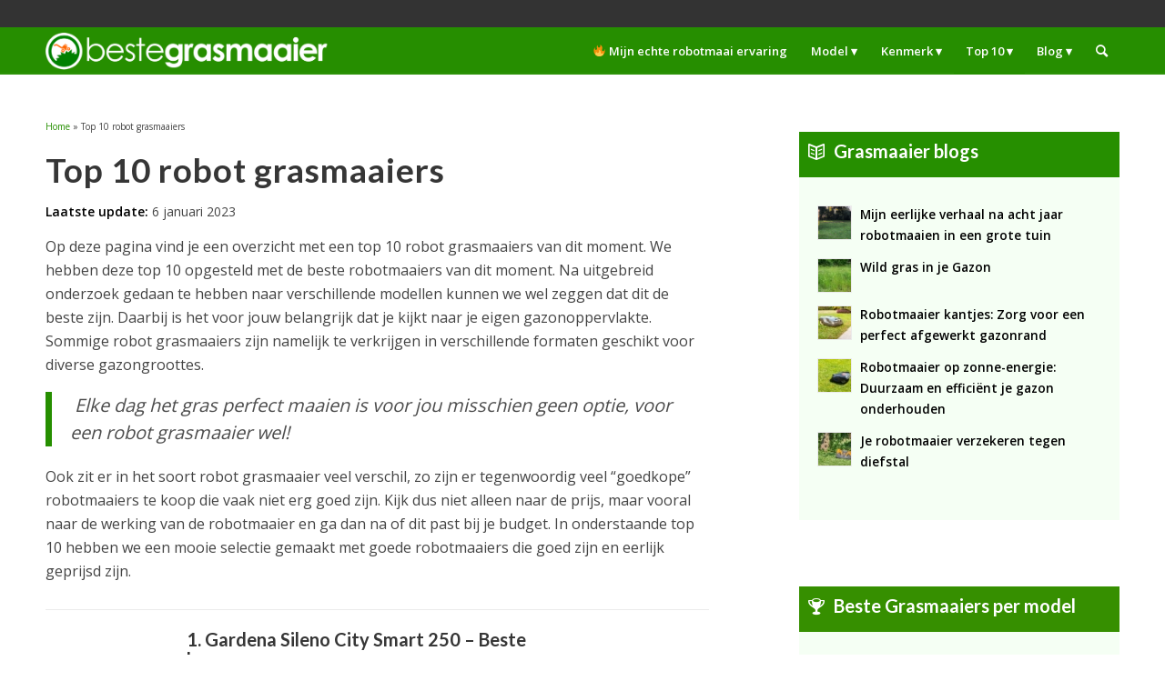

--- FILE ---
content_type: text/html; charset=UTF-8
request_url: https://www.bestegrasmaaier.nl/top-10-robot-grasmaaiers/
body_size: 17258
content:
<!DOCTYPE html>
<html lang="nl" class="html_stretched responsive av-preloader-disabled av-default-lightbox  html_header_top html_logo_left html_main_nav_header html_menu_right html_custom html_header_sticky html_header_shrinking_disabled html_header_topbar_active html_mobile_menu_tablet html_header_searchicon html_content_align_center html_header_unstick_top html_header_stretch_disabled html_av-submenu-hidden html_av-submenu-display-click html_av-overlay-side html_av-overlay-side-classic html_av-submenu-clone html_entry_id_719 av-cookies-no-cookie-consent av-no-preview html_text_menu_active ">
<head>
<meta charset="UTF-8" />


<!-- mobile setting -->
<meta name="viewport" content="width=device-width, initial-scale=1">

<!-- Scripts/CSS and wp_head hook -->
<meta name='robots' content='index, follow, max-image-preview:large, max-snippet:-1, max-video-preview:-1' />

	<!-- This site is optimized with the Yoast SEO plugin v20.5 - https://yoast.com/wordpress/plugins/seo/ -->
	<title>Top 10 robot grasmaaiers 2023 | Beste robotmaaiers op een rij!</title>
	<meta name="description" content="Wij hebben onderzoek gedaan naar de beste robotmaaiers. Op basis van dit onderzoek hebben we ook een top 10 robot grasmaaiers opsteld. Check hem hier!" />
	<link rel="canonical" href="https://www.bestegrasmaaier.nl/top-10-robot-grasmaaiers/" />
	<meta property="og:locale" content="nl_NL" />
	<meta property="og:type" content="article" />
	<meta property="og:title" content="Top 10 robot grasmaaiers 2023 | Beste robotmaaiers op een rij!" />
	<meta property="og:description" content="Wij hebben onderzoek gedaan naar de beste robotmaaiers. Op basis van dit onderzoek hebben we ook een top 10 robot grasmaaiers opsteld. Check hem hier!" />
	<meta property="og:url" content="https://www.bestegrasmaaier.nl/top-10-robot-grasmaaiers/" />
	<meta property="og:site_name" content="Beste Grasmaaier" />
	<meta property="article:modified_time" content="2023-01-06T10:23:26+00:00" />
	<meta name="twitter:card" content="summary_large_image" />
	<meta name="twitter:label1" content="Geschatte leestijd" />
	<meta name="twitter:data1" content="17 minuten" />
	<script type="application/ld+json" class="yoast-schema-graph">{"@context":"https://schema.org","@graph":[{"@type":"WebPage","@id":"https://www.bestegrasmaaier.nl/top-10-robot-grasmaaiers/","url":"https://www.bestegrasmaaier.nl/top-10-robot-grasmaaiers/","name":"Top 10 robot grasmaaiers 2023 | Beste robotmaaiers op een rij!","isPartOf":{"@id":"https://www.bestegrasmaaier.nl/#website"},"datePublished":"2020-06-23T08:29:37+00:00","dateModified":"2023-01-06T10:23:26+00:00","description":"Wij hebben onderzoek gedaan naar de beste robotmaaiers. Op basis van dit onderzoek hebben we ook een top 10 robot grasmaaiers opsteld. Check hem hier!","breadcrumb":{"@id":"https://www.bestegrasmaaier.nl/top-10-robot-grasmaaiers/#breadcrumb"},"inLanguage":"nl","potentialAction":[{"@type":"ReadAction","target":["https://www.bestegrasmaaier.nl/top-10-robot-grasmaaiers/"]}]},{"@type":"BreadcrumbList","@id":"https://www.bestegrasmaaier.nl/top-10-robot-grasmaaiers/#breadcrumb","itemListElement":[{"@type":"ListItem","position":1,"name":"Home","item":"https://www.bestegrasmaaier.nl/"},{"@type":"ListItem","position":2,"name":"Top 10 robot grasmaaiers"}]},{"@type":"WebSite","@id":"https://www.bestegrasmaaier.nl/#website","url":"https://www.bestegrasmaaier.nl/","name":"Beste Grasmaaier","description":"Best geteste Grasmaaiers kopen","potentialAction":[{"@type":"SearchAction","target":{"@type":"EntryPoint","urlTemplate":"https://www.bestegrasmaaier.nl/?s={search_term_string}"},"query-input":"required name=search_term_string"}],"inLanguage":"nl"}]}</script>
	<!-- / Yoast SEO plugin. -->


<link rel="alternate" type="application/rss+xml" title="Beste Grasmaaier &raquo; feed" href="https://www.bestegrasmaaier.nl/feed/" />
<link rel="alternate" type="application/rss+xml" title="Beste Grasmaaier &raquo; reactiesfeed" href="https://www.bestegrasmaaier.nl/comments/feed/" />

<!-- google webfont font replacement -->

			<script type='text/javascript'>

				(function() {
					
					/*	check if webfonts are disabled by user setting via cookie - or user must opt in.	*/
					var html = document.getElementsByTagName('html')[0];
					var cookie_check = html.className.indexOf('av-cookies-needs-opt-in') >= 0 || html.className.indexOf('av-cookies-can-opt-out') >= 0;
					var allow_continue = true;
					var silent_accept_cookie = html.className.indexOf('av-cookies-user-silent-accept') >= 0;

					if( cookie_check && ! silent_accept_cookie )
					{
						if( ! document.cookie.match(/aviaCookieConsent/) || html.className.indexOf('av-cookies-session-refused') >= 0 )
						{
							allow_continue = false;
						}
						else
						{
							if( ! document.cookie.match(/aviaPrivacyRefuseCookiesHideBar/) )
							{
								allow_continue = false;
							}
							else if( ! document.cookie.match(/aviaPrivacyEssentialCookiesEnabled/) )
							{
								allow_continue = false;
							}
							else if( document.cookie.match(/aviaPrivacyGoogleWebfontsDisabled/) )
							{
								allow_continue = false;
							}
						}
					}
					
					if( allow_continue )
					{
						var f = document.createElement('link');
					
						f.type 	= 'text/css';
						f.rel 	= 'stylesheet';
						f.href 	= '//fonts.googleapis.com/css?family=Lato:300,400,700%7COpen+Sans:400,600';
						f.id 	= 'avia-google-webfont';

						document.getElementsByTagName('head')[0].appendChild(f);
					}
				})();
			
			</script>
			<script type="text/javascript">
window._wpemojiSettings = {"baseUrl":"https:\/\/s.w.org\/images\/core\/emoji\/14.0.0\/72x72\/","ext":".png","svgUrl":"https:\/\/s.w.org\/images\/core\/emoji\/14.0.0\/svg\/","svgExt":".svg","source":{"concatemoji":"https:\/\/www.bestegrasmaaier.nl\/wp-includes\/js\/wp-emoji-release.min.js?ver=6.1.9"}};
/*! This file is auto-generated */
!function(e,a,t){var n,r,o,i=a.createElement("canvas"),p=i.getContext&&i.getContext("2d");function s(e,t){var a=String.fromCharCode,e=(p.clearRect(0,0,i.width,i.height),p.fillText(a.apply(this,e),0,0),i.toDataURL());return p.clearRect(0,0,i.width,i.height),p.fillText(a.apply(this,t),0,0),e===i.toDataURL()}function c(e){var t=a.createElement("script");t.src=e,t.defer=t.type="text/javascript",a.getElementsByTagName("head")[0].appendChild(t)}for(o=Array("flag","emoji"),t.supports={everything:!0,everythingExceptFlag:!0},r=0;r<o.length;r++)t.supports[o[r]]=function(e){if(p&&p.fillText)switch(p.textBaseline="top",p.font="600 32px Arial",e){case"flag":return s([127987,65039,8205,9895,65039],[127987,65039,8203,9895,65039])?!1:!s([55356,56826,55356,56819],[55356,56826,8203,55356,56819])&&!s([55356,57332,56128,56423,56128,56418,56128,56421,56128,56430,56128,56423,56128,56447],[55356,57332,8203,56128,56423,8203,56128,56418,8203,56128,56421,8203,56128,56430,8203,56128,56423,8203,56128,56447]);case"emoji":return!s([129777,127995,8205,129778,127999],[129777,127995,8203,129778,127999])}return!1}(o[r]),t.supports.everything=t.supports.everything&&t.supports[o[r]],"flag"!==o[r]&&(t.supports.everythingExceptFlag=t.supports.everythingExceptFlag&&t.supports[o[r]]);t.supports.everythingExceptFlag=t.supports.everythingExceptFlag&&!t.supports.flag,t.DOMReady=!1,t.readyCallback=function(){t.DOMReady=!0},t.supports.everything||(n=function(){t.readyCallback()},a.addEventListener?(a.addEventListener("DOMContentLoaded",n,!1),e.addEventListener("load",n,!1)):(e.attachEvent("onload",n),a.attachEvent("onreadystatechange",function(){"complete"===a.readyState&&t.readyCallback()})),(e=t.source||{}).concatemoji?c(e.concatemoji):e.wpemoji&&e.twemoji&&(c(e.twemoji),c(e.wpemoji)))}(window,document,window._wpemojiSettings);
</script>
<style type="text/css">
img.wp-smiley,
img.emoji {
	display: inline !important;
	border: none !important;
	box-shadow: none !important;
	height: 1em !important;
	width: 1em !important;
	margin: 0 0.07em !important;
	vertical-align: -0.1em !important;
	background: none !important;
	padding: 0 !important;
}
</style>
	<link rel='stylesheet' id='structured-content-frontend-css' href='https://www.bestegrasmaaier.nl/wp-content/plugins/structured-content/dist/blocks.style.build.css?ver=1.6.4' type='text/css' media='all' />
<link rel='stylesheet' id='wp-block-library-css' href='https://www.bestegrasmaaier.nl/wp-includes/css/dist/block-library/style.min.css?ver=6.1.9' type='text/css' media='all' />
<link rel='stylesheet' id='classic-theme-styles-css' href='https://www.bestegrasmaaier.nl/wp-includes/css/classic-themes.min.css?ver=1' type='text/css' media='all' />
<style id='global-styles-inline-css' type='text/css'>
body{--wp--preset--color--black: #000000;--wp--preset--color--cyan-bluish-gray: #abb8c3;--wp--preset--color--white: #ffffff;--wp--preset--color--pale-pink: #f78da7;--wp--preset--color--vivid-red: #cf2e2e;--wp--preset--color--luminous-vivid-orange: #ff6900;--wp--preset--color--luminous-vivid-amber: #fcb900;--wp--preset--color--light-green-cyan: #7bdcb5;--wp--preset--color--vivid-green-cyan: #00d084;--wp--preset--color--pale-cyan-blue: #8ed1fc;--wp--preset--color--vivid-cyan-blue: #0693e3;--wp--preset--color--vivid-purple: #9b51e0;--wp--preset--gradient--vivid-cyan-blue-to-vivid-purple: linear-gradient(135deg,rgba(6,147,227,1) 0%,rgb(155,81,224) 100%);--wp--preset--gradient--light-green-cyan-to-vivid-green-cyan: linear-gradient(135deg,rgb(122,220,180) 0%,rgb(0,208,130) 100%);--wp--preset--gradient--luminous-vivid-amber-to-luminous-vivid-orange: linear-gradient(135deg,rgba(252,185,0,1) 0%,rgba(255,105,0,1) 100%);--wp--preset--gradient--luminous-vivid-orange-to-vivid-red: linear-gradient(135deg,rgba(255,105,0,1) 0%,rgb(207,46,46) 100%);--wp--preset--gradient--very-light-gray-to-cyan-bluish-gray: linear-gradient(135deg,rgb(238,238,238) 0%,rgb(169,184,195) 100%);--wp--preset--gradient--cool-to-warm-spectrum: linear-gradient(135deg,rgb(74,234,220) 0%,rgb(151,120,209) 20%,rgb(207,42,186) 40%,rgb(238,44,130) 60%,rgb(251,105,98) 80%,rgb(254,248,76) 100%);--wp--preset--gradient--blush-light-purple: linear-gradient(135deg,rgb(255,206,236) 0%,rgb(152,150,240) 100%);--wp--preset--gradient--blush-bordeaux: linear-gradient(135deg,rgb(254,205,165) 0%,rgb(254,45,45) 50%,rgb(107,0,62) 100%);--wp--preset--gradient--luminous-dusk: linear-gradient(135deg,rgb(255,203,112) 0%,rgb(199,81,192) 50%,rgb(65,88,208) 100%);--wp--preset--gradient--pale-ocean: linear-gradient(135deg,rgb(255,245,203) 0%,rgb(182,227,212) 50%,rgb(51,167,181) 100%);--wp--preset--gradient--electric-grass: linear-gradient(135deg,rgb(202,248,128) 0%,rgb(113,206,126) 100%);--wp--preset--gradient--midnight: linear-gradient(135deg,rgb(2,3,129) 0%,rgb(40,116,252) 100%);--wp--preset--duotone--dark-grayscale: url('#wp-duotone-dark-grayscale');--wp--preset--duotone--grayscale: url('#wp-duotone-grayscale');--wp--preset--duotone--purple-yellow: url('#wp-duotone-purple-yellow');--wp--preset--duotone--blue-red: url('#wp-duotone-blue-red');--wp--preset--duotone--midnight: url('#wp-duotone-midnight');--wp--preset--duotone--magenta-yellow: url('#wp-duotone-magenta-yellow');--wp--preset--duotone--purple-green: url('#wp-duotone-purple-green');--wp--preset--duotone--blue-orange: url('#wp-duotone-blue-orange');--wp--preset--font-size--small: 13px;--wp--preset--font-size--medium: 20px;--wp--preset--font-size--large: 36px;--wp--preset--font-size--x-large: 42px;--wp--preset--spacing--20: 0.44rem;--wp--preset--spacing--30: 0.67rem;--wp--preset--spacing--40: 1rem;--wp--preset--spacing--50: 1.5rem;--wp--preset--spacing--60: 2.25rem;--wp--preset--spacing--70: 3.38rem;--wp--preset--spacing--80: 5.06rem;}:where(.is-layout-flex){gap: 0.5em;}body .is-layout-flow > .alignleft{float: left;margin-inline-start: 0;margin-inline-end: 2em;}body .is-layout-flow > .alignright{float: right;margin-inline-start: 2em;margin-inline-end: 0;}body .is-layout-flow > .aligncenter{margin-left: auto !important;margin-right: auto !important;}body .is-layout-constrained > .alignleft{float: left;margin-inline-start: 0;margin-inline-end: 2em;}body .is-layout-constrained > .alignright{float: right;margin-inline-start: 2em;margin-inline-end: 0;}body .is-layout-constrained > .aligncenter{margin-left: auto !important;margin-right: auto !important;}body .is-layout-constrained > :where(:not(.alignleft):not(.alignright):not(.alignfull)){max-width: var(--wp--style--global--content-size);margin-left: auto !important;margin-right: auto !important;}body .is-layout-constrained > .alignwide{max-width: var(--wp--style--global--wide-size);}body .is-layout-flex{display: flex;}body .is-layout-flex{flex-wrap: wrap;align-items: center;}body .is-layout-flex > *{margin: 0;}:where(.wp-block-columns.is-layout-flex){gap: 2em;}.has-black-color{color: var(--wp--preset--color--black) !important;}.has-cyan-bluish-gray-color{color: var(--wp--preset--color--cyan-bluish-gray) !important;}.has-white-color{color: var(--wp--preset--color--white) !important;}.has-pale-pink-color{color: var(--wp--preset--color--pale-pink) !important;}.has-vivid-red-color{color: var(--wp--preset--color--vivid-red) !important;}.has-luminous-vivid-orange-color{color: var(--wp--preset--color--luminous-vivid-orange) !important;}.has-luminous-vivid-amber-color{color: var(--wp--preset--color--luminous-vivid-amber) !important;}.has-light-green-cyan-color{color: var(--wp--preset--color--light-green-cyan) !important;}.has-vivid-green-cyan-color{color: var(--wp--preset--color--vivid-green-cyan) !important;}.has-pale-cyan-blue-color{color: var(--wp--preset--color--pale-cyan-blue) !important;}.has-vivid-cyan-blue-color{color: var(--wp--preset--color--vivid-cyan-blue) !important;}.has-vivid-purple-color{color: var(--wp--preset--color--vivid-purple) !important;}.has-black-background-color{background-color: var(--wp--preset--color--black) !important;}.has-cyan-bluish-gray-background-color{background-color: var(--wp--preset--color--cyan-bluish-gray) !important;}.has-white-background-color{background-color: var(--wp--preset--color--white) !important;}.has-pale-pink-background-color{background-color: var(--wp--preset--color--pale-pink) !important;}.has-vivid-red-background-color{background-color: var(--wp--preset--color--vivid-red) !important;}.has-luminous-vivid-orange-background-color{background-color: var(--wp--preset--color--luminous-vivid-orange) !important;}.has-luminous-vivid-amber-background-color{background-color: var(--wp--preset--color--luminous-vivid-amber) !important;}.has-light-green-cyan-background-color{background-color: var(--wp--preset--color--light-green-cyan) !important;}.has-vivid-green-cyan-background-color{background-color: var(--wp--preset--color--vivid-green-cyan) !important;}.has-pale-cyan-blue-background-color{background-color: var(--wp--preset--color--pale-cyan-blue) !important;}.has-vivid-cyan-blue-background-color{background-color: var(--wp--preset--color--vivid-cyan-blue) !important;}.has-vivid-purple-background-color{background-color: var(--wp--preset--color--vivid-purple) !important;}.has-black-border-color{border-color: var(--wp--preset--color--black) !important;}.has-cyan-bluish-gray-border-color{border-color: var(--wp--preset--color--cyan-bluish-gray) !important;}.has-white-border-color{border-color: var(--wp--preset--color--white) !important;}.has-pale-pink-border-color{border-color: var(--wp--preset--color--pale-pink) !important;}.has-vivid-red-border-color{border-color: var(--wp--preset--color--vivid-red) !important;}.has-luminous-vivid-orange-border-color{border-color: var(--wp--preset--color--luminous-vivid-orange) !important;}.has-luminous-vivid-amber-border-color{border-color: var(--wp--preset--color--luminous-vivid-amber) !important;}.has-light-green-cyan-border-color{border-color: var(--wp--preset--color--light-green-cyan) !important;}.has-vivid-green-cyan-border-color{border-color: var(--wp--preset--color--vivid-green-cyan) !important;}.has-pale-cyan-blue-border-color{border-color: var(--wp--preset--color--pale-cyan-blue) !important;}.has-vivid-cyan-blue-border-color{border-color: var(--wp--preset--color--vivid-cyan-blue) !important;}.has-vivid-purple-border-color{border-color: var(--wp--preset--color--vivid-purple) !important;}.has-vivid-cyan-blue-to-vivid-purple-gradient-background{background: var(--wp--preset--gradient--vivid-cyan-blue-to-vivid-purple) !important;}.has-light-green-cyan-to-vivid-green-cyan-gradient-background{background: var(--wp--preset--gradient--light-green-cyan-to-vivid-green-cyan) !important;}.has-luminous-vivid-amber-to-luminous-vivid-orange-gradient-background{background: var(--wp--preset--gradient--luminous-vivid-amber-to-luminous-vivid-orange) !important;}.has-luminous-vivid-orange-to-vivid-red-gradient-background{background: var(--wp--preset--gradient--luminous-vivid-orange-to-vivid-red) !important;}.has-very-light-gray-to-cyan-bluish-gray-gradient-background{background: var(--wp--preset--gradient--very-light-gray-to-cyan-bluish-gray) !important;}.has-cool-to-warm-spectrum-gradient-background{background: var(--wp--preset--gradient--cool-to-warm-spectrum) !important;}.has-blush-light-purple-gradient-background{background: var(--wp--preset--gradient--blush-light-purple) !important;}.has-blush-bordeaux-gradient-background{background: var(--wp--preset--gradient--blush-bordeaux) !important;}.has-luminous-dusk-gradient-background{background: var(--wp--preset--gradient--luminous-dusk) !important;}.has-pale-ocean-gradient-background{background: var(--wp--preset--gradient--pale-ocean) !important;}.has-electric-grass-gradient-background{background: var(--wp--preset--gradient--electric-grass) !important;}.has-midnight-gradient-background{background: var(--wp--preset--gradient--midnight) !important;}.has-small-font-size{font-size: var(--wp--preset--font-size--small) !important;}.has-medium-font-size{font-size: var(--wp--preset--font-size--medium) !important;}.has-large-font-size{font-size: var(--wp--preset--font-size--large) !important;}.has-x-large-font-size{font-size: var(--wp--preset--font-size--x-large) !important;}
.wp-block-navigation a:where(:not(.wp-element-button)){color: inherit;}
:where(.wp-block-columns.is-layout-flex){gap: 2em;}
.wp-block-pullquote{font-size: 1.5em;line-height: 1.6;}
</style>
<link rel='stylesheet' id='ah-public-styles-css' href='https://www.bestegrasmaaier.nl/wp-content/plugins/affiliate-hero/public/assets/css/styles.min.css?ver=1.9.9' type='text/css' media='all' />
<link rel='stylesheet' id='avia-merged-styles-css' href='https://www.bestegrasmaaier.nl/wp-content/uploads/dynamic_avia/avia-merged-styles-694b6dc4cfa868bb0062fb47d32051a9---66263121dc88d.css' type='text/css' media='all' />
<link rel='stylesheet' id='avia-single-post-719-css' href='https://www.bestegrasmaaier.nl/wp-content/uploads/avia_posts_css/post-719.css?ver=ver-1713811610' type='text/css' media='all' />
<script type='text/javascript' src='https://www.bestegrasmaaier.nl/wp-includes/js/jquery/jquery.min.js?ver=3.6.1' id='jquery-core-js'></script>
<script type='text/javascript' src='https://www.bestegrasmaaier.nl/wp-includes/js/jquery/jquery-migrate.min.js?ver=3.3.2' id='jquery-migrate-js'></script>
<link rel="https://api.w.org/" href="https://www.bestegrasmaaier.nl/wp-json/" /><link rel="alternate" type="application/json" href="https://www.bestegrasmaaier.nl/wp-json/wp/v2/pages/719" /><link rel="EditURI" type="application/rsd+xml" title="RSD" href="https://www.bestegrasmaaier.nl/xmlrpc.php?rsd" />
<link rel="wlwmanifest" type="application/wlwmanifest+xml" href="https://www.bestegrasmaaier.nl/wp-includes/wlwmanifest.xml" />
<meta name="generator" content="WordPress 6.1.9" />
<link rel='shortlink' href='https://www.bestegrasmaaier.nl/?p=719' />
<link rel="alternate" type="application/json+oembed" href="https://www.bestegrasmaaier.nl/wp-json/oembed/1.0/embed?url=https%3A%2F%2Fwww.bestegrasmaaier.nl%2Ftop-10-robot-grasmaaiers%2F" />
<link rel="alternate" type="text/xml+oembed" href="https://www.bestegrasmaaier.nl/wp-json/oembed/1.0/embed?url=https%3A%2F%2Fwww.bestegrasmaaier.nl%2Ftop-10-robot-grasmaaiers%2F&#038;format=xml" />
			<!-- This website uses Affiliate Hero - The Dutch WordPress plugin for a powerful affiliate website - https://affiliateheld.nl -->
					<style>
				.ah-support-us-link{text-decoration:none}.ah-support-us-link-container{justify-content:flex-end}.ah-support-us-link .ah-support-us-link-text{text-decoration:none}			</style>
						<style>
					.ah-affiliate-products img,.ah-affiliate-products-popup img{}.ah-affiliate-products-container,.ah-affiliate-products-popup{background-color:#FFF;border-radius:1px;border-width:2px;border-top:2px solid #268F00;border-bottom:2px solid #268F00;border-left:2px solid #268F00;border-right:2px solid #268F00}.ah-affiliate-products-product-content .ah-affiliate-products-product-rating .star svg{fill:#80D742}hr.ah-affiliate-products-product-divider{height:1px;background-color:#C4C5C3}.ah-affiliate-products-product-image,.ah-affiliate-products-product-merchant-logo{background-color:#FFF}.ah-affiliate-products-product-content .ah-affiliate-products-product-title-link,.ah-affiliate-products-product-content .ah-affiliate-products-product-title-no-link{text-decoration:none}.ah-affiliate-products-product-label{box-shadow:0 5px 10px rgba(0,0,0,.1);padding:1px 2px;margin-top:2px;text-decoration:none;border-radius:2px}.ah-affiliate-products-product-merchant-button{text-decoration:underline}.ah-affiliate-products-product-merchant-cta-wrapper{box-shadow:0 5px 10px rgba(0,0,0,.1)}.ah-affiliate-products-product-merchant-cta{background-color:red;transition:all 0.1s ease-in-out;border-radius:2px;text-decoration:underline}.ah-affiliate-products-product-merchant-cta-information{text-decoration:none}.ah-affiliate-products-product-merchant:hover .ah-affiliate-products-product-merchant-cta{box-shadow:inset 0 0 99px rgba(0,0,0,.3)}.ah-affiliate-products-product-show-all-merchants-button{text-decoration:none}.ah-affiliate-products-product-last-updated{text-decoration:none}[id*="ah-affiliate-products"].affiliate-hero.ah-affiliate-products.ah-grid[class*="ah-grid-columns"] .ah-affiliate-products-product{align-items:flex-start}[id*="ah-affiliate-products"].affiliate-hero.ah-affiliate-products.ah-grid[class*="ah-grid-columns"] .ah-affiliate-products-product-image{justify-content:flex-start}[id*="ah-affiliate-products"].affiliate-hero.ah-affiliate-products.ah-grid[class*="ah-grid-columns"] .ah-affiliate-products-product-image .ah-affiliate-products-product-image-link,.ah-affiliate-products.ah-grid[class*="ah-grid-columns"] .ah-affiliate-products-product-image .ah-affiliate-products-product-image-no-link{justify-content:flex-start}[id*="ah-affiliate-products"].affiliate-hero.ah-affiliate-products.ah-grid[class*="ah-grid-columns"] .ah-affiliate-products-product-information{align-items:flex-start}[id*="ah-affiliate-products"].affiliate-hero.ah-affiliate-products.ah-grid[class*="ah-grid-columns"] .ah-affiliate-products-product-content{align-items:flex-start}[id*="ah-affiliate-products"].affiliate-hero.ah-affiliate-products.ah-grid[class*="ah-grid-columns"] .ah-affiliate-products-product-title{text-align:left}[id*="ah-affiliate-products"].affiliate-hero.ah-affiliate-products.ah-grid[class*="ah-grid-columns"] .ah-affiliate-products-product-description{text-align:left}[id*="ah-affiliate-products"].affiliate-hero.ah-affiliate-products.ah-grid[class*="ah-grid-columns"] .ah-affiliate-products-product-merchants{align-items:flex-start}[id*="ah-affiliate-products"].affiliate-hero.ah-affiliate-products.ah-grid[class*="ah-grid-columns"] .ah-affiliate-products-product-merchant-cta{text-align:left}[id*="ah-affiliate-products"].affiliate-hero.ah-affiliate-products.ah-grid[class*="ah-grid-columns"] .ah-affiliate-products-product-merchant-button{text-align:left}[id*="ah-affiliate-products"].affiliate-hero.ah-affiliate-products.ah-grid[class*="ah-grid-columns"] .ah-affiliate-products-product-merchant-cta-information-wrapper{text-align:left}[id*="ah-affiliate-products"].affiliate-hero.ah-affiliate-products.ah-grid[class*="ah-grid-columns"] .ah-affiliate-products-product-show-all-merchants-button{text-align:left}[id*="ah-affiliate-products"].affiliate-hero.ah-affiliate-products.ah-grid[class*="ah-grid-columns"] .ah-affiliate-products-product-edit-link{text-align:left}[id*="ah-affiliate-products"].affiliate-hero.ah-affiliate-products.ah-grid[class*="ah-grid-columns"] .ah-affiliate-products-product-last-updated{text-align:left}@media (max-width:1200px){[id*="ah-affiliate-products"].affiliate-hero.ah-affiliate-products.ah-grid[class*="ah-grid-columns"].ah-grid-columns-2 .ah-affiliate-products-wrapper:not(.slick-slider) .ah-affiliate-products-product{}}@media (max-width:1024px){[id*="ah-affiliate-products"].affiliate-hero.ah-affiliate-products.ah-grid[class*="ah-grid-columns"].ah-grid-columns-2 .ah-affiliate-products-wrapper:not(.slick-slider) .ah-affiliate-products-product{}}@media (max-width:768px){[id*="ah-affiliate-products"].affiliate-hero.ah-affiliate-products.ah-grid[class*="ah-grid-columns"].ah-grid-columns-2 .ah-affiliate-products-wrapper:not(.slick-slider) .ah-affiliate-products-product{}}@media (max-width:480px){.ah-affiliate-products-product-merchant,.ah-affiliate-products-popup .ah-affiliate-products-product-merchant{}}@media (max-width:375px){.ah-affiliate-products-product-merchant,.ah-affiliate-products-popup .ah-affiliate-products-product-merchant{}}@media (max-width:320px){.ah-affiliate-products-product-merchant,.ah-affiliate-products-popup .ah-affiliate-products-product-merchant{}}				</style>
							<style>
					.ah-automatic-table-of-contents-container{}.ah-automatic-table-of-contents-title{text-decoration:none}.ah-automatic-table-of-contents-container>.ah-automatic-table-of-contents-list{padding:20px 0 0 30px;margin:0}.ah-automatic-table-of-contents-list{padding:0 0 0 30px;margin:0}.ah-automatic-table-of-contents-link{text-decoration:none}				</style>
							<style>
					.ah-faq-container{}.ah-faq-individual-faq-divider{display:none;border:0;opacity:1}.ah-faq-individual-faq-title{text-decoration:none}				</style>
			<!-- Global site tag (gtag.js) - Google Analytics -->
<script async src="https://www.googletagmanager.com/gtag/js?id=UA-101092570-25"></script>
<script>
  window.dataLayer = window.dataLayer || [];
  function gtag(){dataLayer.push(arguments);}
  gtag('js', new Date());

  gtag('config', 'UA-101092570-25');
</script><link rel="profile" href="http://gmpg.org/xfn/11" />
<link rel="alternate" type="application/rss+xml" title="Beste Grasmaaier RSS2 Feed" href="https://www.bestegrasmaaier.nl/feed/" />
<link rel="pingback" href="https://www.bestegrasmaaier.nl/xmlrpc.php" />

<style type='text/css' media='screen'>
 #top #header_main > .container, #top #header_main > .container .main_menu  .av-main-nav > li > a, #top #header_main #menu-item-shop .cart_dropdown_link{ height:50px; line-height: 50px; }
 .html_top_nav_header .av-logo-container{ height:50px;  }
 .html_header_top.html_header_sticky #top #wrap_all #main{ padding-top:80px; } 
</style>
<!--[if lt IE 9]><script src="https://www.bestegrasmaaier.nl/wp-content/themes/enfold/js/html5shiv.js"></script><![endif]-->
<link rel="icon" href="https://www.bestegrasmaaier.nl/wp-content/uploads/2020/06/fav-beste-grasmaaier-180x180.png" type="image/png">

<!-- To speed up the rendering and to display the site as fast as possible to the user we include some styles and scripts for above the fold content inline -->
<script type="text/javascript">'use strict';var avia_is_mobile=!1;if(/Android|webOS|iPhone|iPad|iPod|BlackBerry|IEMobile|Opera Mini/i.test(navigator.userAgent)&&'ontouchstart' in document.documentElement){avia_is_mobile=!0;document.documentElement.className+=' avia_mobile '}
else{document.documentElement.className+=' avia_desktop '};document.documentElement.className+=' js_active ';(function(){var e=['-webkit-','-moz-','-ms-',''],n='';for(var t in e){if(e[t]+'transform' in document.documentElement.style){document.documentElement.className+=' avia_transform ';n=e[t]+'transform'};if(e[t]+'perspective' in document.documentElement.style)document.documentElement.className+=' avia_transform3d '};if(typeof document.getElementsByClassName=='function'&&typeof document.documentElement.getBoundingClientRect=='function'&&avia_is_mobile==!1){if(n&&window.innerHeight>0){setTimeout(function(){var e=0,o={},a=0,t=document.getElementsByClassName('av-parallax'),i=window.pageYOffset||document.documentElement.scrollTop;for(e=0;e<t.length;e++){t[e].style.top='0px';o=t[e].getBoundingClientRect();a=Math.ceil((window.innerHeight+i-o.top)*0.3);t[e].style[n]='translate(0px, '+a+'px)';t[e].style.top='auto';t[e].className+=' enabled-parallax '}},50)}}})();</script><link rel="icon" href="https://www.bestegrasmaaier.nl/wp-content/uploads/2020/06/cropped-bestegrasmaaier-fav-32x32.png" sizes="32x32" />
<link rel="icon" href="https://www.bestegrasmaaier.nl/wp-content/uploads/2020/06/cropped-bestegrasmaaier-fav-192x192.png" sizes="192x192" />
<link rel="apple-touch-icon" href="https://www.bestegrasmaaier.nl/wp-content/uploads/2020/06/cropped-bestegrasmaaier-fav-180x180.png" />
<meta name="msapplication-TileImage" content="https://www.bestegrasmaaier.nl/wp-content/uploads/2020/06/cropped-bestegrasmaaier-fav-270x270.png" />
<style type='text/css'>
@font-face {font-family: 'entypo-fontello'; font-weight: normal; font-style: normal; font-display: auto;
src: url('https://www.bestegrasmaaier.nl/wp-content/themes/enfold/config-templatebuilder/avia-template-builder/assets/fonts/entypo-fontello.woff2') format('woff2'),
url('https://www.bestegrasmaaier.nl/wp-content/themes/enfold/config-templatebuilder/avia-template-builder/assets/fonts/entypo-fontello.woff') format('woff'),
url('https://www.bestegrasmaaier.nl/wp-content/themes/enfold/config-templatebuilder/avia-template-builder/assets/fonts/entypo-fontello.ttf') format('truetype'), 
url('https://www.bestegrasmaaier.nl/wp-content/themes/enfold/config-templatebuilder/avia-template-builder/assets/fonts/entypo-fontello.svg#entypo-fontello') format('svg'),
url('https://www.bestegrasmaaier.nl/wp-content/themes/enfold/config-templatebuilder/avia-template-builder/assets/fonts/entypo-fontello.eot'),
url('https://www.bestegrasmaaier.nl/wp-content/themes/enfold/config-templatebuilder/avia-template-builder/assets/fonts/entypo-fontello.eot?#iefix') format('embedded-opentype');
} #top .avia-font-entypo-fontello, body .avia-font-entypo-fontello, html body [data-av_iconfont='entypo-fontello']:before{ font-family: 'entypo-fontello'; }
</style>

<!--
Debugging Info for Theme support: 

Theme: Enfold
Version: 4.8.6.2
Installed: enfold
AviaFramework Version: 5.0
AviaBuilder Version: 4.8
aviaElementManager Version: 1.0.1
ML:256-PU:93-PLA:10
WP:6.1.9
Compress: CSS:all theme files - JS:all theme files
Updates: disabled
PLAu:10
-->
</head>




<body id="top" class="page-template-default page page-id-719  rtl_columns stretched lato open_sans no_sidebar_border avia-responsive-images-support" itemscope="itemscope" itemtype="https://schema.org/WebPage" >

	<svg xmlns="http://www.w3.org/2000/svg" viewBox="0 0 0 0" width="0" height="0" focusable="false" role="none" style="visibility: hidden; position: absolute; left: -9999px; overflow: hidden;" ><defs><filter id="wp-duotone-dark-grayscale"><feColorMatrix color-interpolation-filters="sRGB" type="matrix" values=" .299 .587 .114 0 0 .299 .587 .114 0 0 .299 .587 .114 0 0 .299 .587 .114 0 0 " /><feComponentTransfer color-interpolation-filters="sRGB" ><feFuncR type="table" tableValues="0 0.49803921568627" /><feFuncG type="table" tableValues="0 0.49803921568627" /><feFuncB type="table" tableValues="0 0.49803921568627" /><feFuncA type="table" tableValues="1 1" /></feComponentTransfer><feComposite in2="SourceGraphic" operator="in" /></filter></defs></svg><svg xmlns="http://www.w3.org/2000/svg" viewBox="0 0 0 0" width="0" height="0" focusable="false" role="none" style="visibility: hidden; position: absolute; left: -9999px; overflow: hidden;" ><defs><filter id="wp-duotone-grayscale"><feColorMatrix color-interpolation-filters="sRGB" type="matrix" values=" .299 .587 .114 0 0 .299 .587 .114 0 0 .299 .587 .114 0 0 .299 .587 .114 0 0 " /><feComponentTransfer color-interpolation-filters="sRGB" ><feFuncR type="table" tableValues="0 1" /><feFuncG type="table" tableValues="0 1" /><feFuncB type="table" tableValues="0 1" /><feFuncA type="table" tableValues="1 1" /></feComponentTransfer><feComposite in2="SourceGraphic" operator="in" /></filter></defs></svg><svg xmlns="http://www.w3.org/2000/svg" viewBox="0 0 0 0" width="0" height="0" focusable="false" role="none" style="visibility: hidden; position: absolute; left: -9999px; overflow: hidden;" ><defs><filter id="wp-duotone-purple-yellow"><feColorMatrix color-interpolation-filters="sRGB" type="matrix" values=" .299 .587 .114 0 0 .299 .587 .114 0 0 .299 .587 .114 0 0 .299 .587 .114 0 0 " /><feComponentTransfer color-interpolation-filters="sRGB" ><feFuncR type="table" tableValues="0.54901960784314 0.98823529411765" /><feFuncG type="table" tableValues="0 1" /><feFuncB type="table" tableValues="0.71764705882353 0.25490196078431" /><feFuncA type="table" tableValues="1 1" /></feComponentTransfer><feComposite in2="SourceGraphic" operator="in" /></filter></defs></svg><svg xmlns="http://www.w3.org/2000/svg" viewBox="0 0 0 0" width="0" height="0" focusable="false" role="none" style="visibility: hidden; position: absolute; left: -9999px; overflow: hidden;" ><defs><filter id="wp-duotone-blue-red"><feColorMatrix color-interpolation-filters="sRGB" type="matrix" values=" .299 .587 .114 0 0 .299 .587 .114 0 0 .299 .587 .114 0 0 .299 .587 .114 0 0 " /><feComponentTransfer color-interpolation-filters="sRGB" ><feFuncR type="table" tableValues="0 1" /><feFuncG type="table" tableValues="0 0.27843137254902" /><feFuncB type="table" tableValues="0.5921568627451 0.27843137254902" /><feFuncA type="table" tableValues="1 1" /></feComponentTransfer><feComposite in2="SourceGraphic" operator="in" /></filter></defs></svg><svg xmlns="http://www.w3.org/2000/svg" viewBox="0 0 0 0" width="0" height="0" focusable="false" role="none" style="visibility: hidden; position: absolute; left: -9999px; overflow: hidden;" ><defs><filter id="wp-duotone-midnight"><feColorMatrix color-interpolation-filters="sRGB" type="matrix" values=" .299 .587 .114 0 0 .299 .587 .114 0 0 .299 .587 .114 0 0 .299 .587 .114 0 0 " /><feComponentTransfer color-interpolation-filters="sRGB" ><feFuncR type="table" tableValues="0 0" /><feFuncG type="table" tableValues="0 0.64705882352941" /><feFuncB type="table" tableValues="0 1" /><feFuncA type="table" tableValues="1 1" /></feComponentTransfer><feComposite in2="SourceGraphic" operator="in" /></filter></defs></svg><svg xmlns="http://www.w3.org/2000/svg" viewBox="0 0 0 0" width="0" height="0" focusable="false" role="none" style="visibility: hidden; position: absolute; left: -9999px; overflow: hidden;" ><defs><filter id="wp-duotone-magenta-yellow"><feColorMatrix color-interpolation-filters="sRGB" type="matrix" values=" .299 .587 .114 0 0 .299 .587 .114 0 0 .299 .587 .114 0 0 .299 .587 .114 0 0 " /><feComponentTransfer color-interpolation-filters="sRGB" ><feFuncR type="table" tableValues="0.78039215686275 1" /><feFuncG type="table" tableValues="0 0.94901960784314" /><feFuncB type="table" tableValues="0.35294117647059 0.47058823529412" /><feFuncA type="table" tableValues="1 1" /></feComponentTransfer><feComposite in2="SourceGraphic" operator="in" /></filter></defs></svg><svg xmlns="http://www.w3.org/2000/svg" viewBox="0 0 0 0" width="0" height="0" focusable="false" role="none" style="visibility: hidden; position: absolute; left: -9999px; overflow: hidden;" ><defs><filter id="wp-duotone-purple-green"><feColorMatrix color-interpolation-filters="sRGB" type="matrix" values=" .299 .587 .114 0 0 .299 .587 .114 0 0 .299 .587 .114 0 0 .299 .587 .114 0 0 " /><feComponentTransfer color-interpolation-filters="sRGB" ><feFuncR type="table" tableValues="0.65098039215686 0.40392156862745" /><feFuncG type="table" tableValues="0 1" /><feFuncB type="table" tableValues="0.44705882352941 0.4" /><feFuncA type="table" tableValues="1 1" /></feComponentTransfer><feComposite in2="SourceGraphic" operator="in" /></filter></defs></svg><svg xmlns="http://www.w3.org/2000/svg" viewBox="0 0 0 0" width="0" height="0" focusable="false" role="none" style="visibility: hidden; position: absolute; left: -9999px; overflow: hidden;" ><defs><filter id="wp-duotone-blue-orange"><feColorMatrix color-interpolation-filters="sRGB" type="matrix" values=" .299 .587 .114 0 0 .299 .587 .114 0 0 .299 .587 .114 0 0 .299 .587 .114 0 0 " /><feComponentTransfer color-interpolation-filters="sRGB" ><feFuncR type="table" tableValues="0.098039215686275 1" /><feFuncG type="table" tableValues="0 0.66274509803922" /><feFuncB type="table" tableValues="0.84705882352941 0.41960784313725" /><feFuncA type="table" tableValues="1 1" /></feComponentTransfer><feComposite in2="SourceGraphic" operator="in" /></filter></defs></svg>
	<div id='wrap_all'>

	
<header id='header' class='all_colors header_color light_bg_color  av_header_top av_logo_left av_main_nav_header av_menu_right av_custom av_header_sticky av_header_shrinking_disabled av_header_stretch_disabled av_mobile_menu_tablet av_header_searchicon av_header_unstick_top av_bottom_nav_disabled  av_header_border_disabled'  role="banner" itemscope="itemscope" itemtype="https://schema.org/WPHeader" >

		<div id='header_meta' class='container_wrap container_wrap_meta  av_secondary_left av_extra_header_active av_entry_id_719'>
		
			      <div class='container'>
			      			      </div>
		</div>

		<div  id='header_main' class='container_wrap container_wrap_logo'>
	
        <div class='container av-logo-container'><div class='inner-container'><span class='logo'><a href='https://www.bestegrasmaaier.nl/'><img src="https://www.bestegrasmaaier.nl/wp-content/uploads/2020/06/beste-grasmaaier-nl.png" srcset="https://www.bestegrasmaaier.nl/wp-content/uploads/2020/06/beste-grasmaaier-nl.png 1511w, https://www.bestegrasmaaier.nl/wp-content/uploads/2020/06/beste-grasmaaier-nl-300x47.png 300w, https://www.bestegrasmaaier.nl/wp-content/uploads/2020/06/beste-grasmaaier-nl-1030x163.png 1030w, https://www.bestegrasmaaier.nl/wp-content/uploads/2020/06/beste-grasmaaier-nl-768x121.png 768w, https://www.bestegrasmaaier.nl/wp-content/uploads/2020/06/beste-grasmaaier-nl-1500x237.png 1500w, https://www.bestegrasmaaier.nl/wp-content/uploads/2020/06/beste-grasmaaier-nl-705x112.png 705w" sizes="(max-width: 1511px) 100vw, 1511px" height="100" width="300" alt='Beste Grasmaaier' title='beste grasmaaier nl' /></a></span><nav class='main_menu' data-selectname='Selecteer een pagina'  role="navigation" itemscope="itemscope" itemtype="https://schema.org/SiteNavigationElement" ><div class="avia-menu av-main-nav-wrap"><ul id="avia-menu" class="menu av-main-nav"><li id="menu-item-2709" class="menu-item menu-item-type-post_type menu-item-object-post menu-item-top-level menu-item-top-level-1"><a href="https://www.bestegrasmaaier.nl/blog/ervaring-robotmaaier/" itemprop="url"><span class="avia-bullet"></span><span class="avia-menu-text">🔥  Mijn echte robotmaai ervaring</span><span class="avia-menu-fx"><span class="avia-arrow-wrap"><span class="avia-arrow"></span></span></span></a></li>
<li id="menu-item-117" class="menu-item menu-item-type-custom menu-item-object-custom menu-item-has-children menu-item-mega-parent  menu-item-top-level menu-item-top-level-2"><a href="#" itemprop="url"><span class="avia-bullet"></span><span class="avia-menu-text">Model</span><span class="avia-menu-fx"><span class="avia-arrow-wrap"><span class="avia-arrow"></span></span></span></a>
<div class='avia_mega_div avia_mega2 six units'>

<ul class="sub-menu">
	<li id="menu-item-127" class="menu-item menu-item-type-custom menu-item-object-custom menu-item-has-children avia_mega_menu_columns_2 three units  avia_mega_menu_columns_first"><span class='mega_menu_title heading-color av-special-font'><small>Welk model zoek je?</small></span>
	<ul class="sub-menu">
		<li id="menu-item-121" class="menu-item menu-item-type-custom menu-item-object-custom"><a href="https://www.bestegrasmaaier.nl/beste-elektrische-grasmaaier/" itemprop="url"><span class="avia-bullet"></span><span class="avia-menu-text">Elektrische grasmaaier</span></a></li>
		<li id="menu-item-122" class="menu-item menu-item-type-custom menu-item-object-custom"><a href="https://www.bestegrasmaaier.nl/beste-accu-grasmaaier/" itemprop="url"><span class="avia-bullet"></span><span class="avia-menu-text">Accu grasmaaier</span></a></li>
		<li id="menu-item-123" class="menu-item menu-item-type-custom menu-item-object-custom"><a href="https://www.bestegrasmaaier.nl/beste-robot-grasmaaier/" itemprop="url"><span class="avia-bullet"></span><span class="avia-menu-text">Robot grasmaaier</span></a></li>
	</ul>
</li>
	<li id="menu-item-128" class="menu-item menu-item-type-custom menu-item-object-custom menu-item-has-children avia_mega_menu_columns_2 three units avia_mega_menu_columns_last"><span class='mega_menu_title heading-color av-special-font'><br></span>
	<ul class="sub-menu">
		<li id="menu-item-124" class="menu-item menu-item-type-custom menu-item-object-custom"><a href="https://www.bestegrasmaaier.nl/benzine-grasmaaier/" itemprop="url"><span class="avia-bullet"></span><span class="avia-menu-text">Benzine grasmaaier</span></a></li>
		<li id="menu-item-125" class="menu-item menu-item-type-custom menu-item-object-custom"><a href="https://www.bestegrasmaaier.nl/beste-handgrasmaaier/" itemprop="url"><span class="avia-bullet"></span><span class="avia-menu-text">Handgrasmaaier</span></a></li>
		<li id="menu-item-129" class="menu-item menu-item-type-custom menu-item-object-custom"><a href="https://www.bestegrasmaaier.nl/zitmaaier/" itemprop="url"><span class="avia-bullet"></span><span class="avia-menu-text">Zitmaaier</span></a></li>
	</ul>
</li>
</ul>

</div>
</li>
<li id="menu-item-133" class="menu-item menu-item-type-custom menu-item-object-custom menu-item-has-children menu-item-mega-parent  menu-item-top-level menu-item-top-level-3"><a href="#" itemprop="url"><span class="avia-bullet"></span><span class="avia-menu-text">Kenmerk</span><span class="avia-menu-fx"><span class="avia-arrow-wrap"><span class="avia-arrow"></span></span></span></a>
<div class='avia_mega_div avia_mega1 three units'>

<ul class="sub-menu">
	<li id="menu-item-134" class="menu-item menu-item-type-custom menu-item-object-custom menu-item-has-children avia_mega_menu_columns_1 three units avia_mega_menu_columns_last avia_mega_menu_columns_first"><span class='mega_menu_title heading-color av-special-font'><small>Wat vind je belangrijk?</small></span>
	<ul class="sub-menu">
		<li id="menu-item-135" class="menu-item menu-item-type-custom menu-item-object-custom"><a href="https://www.bestegrasmaaier.nl/goedkope-grasmaaier/" itemprop="url"><span class="avia-bullet"></span><span class="avia-menu-text">Goedkope grasmaaier</span></a></li>
		<li id="menu-item-136" class="menu-item menu-item-type-custom menu-item-object-custom"><a href="https://www.bestegrasmaaier.nl/kleine-grasmaaier/" itemprop="url"><span class="avia-bullet"></span><span class="avia-menu-text">Kleine grasmaaier</span></a></li>
		<li id="menu-item-137" class="menu-item menu-item-type-custom menu-item-object-custom"><a href="https://www.bestegrasmaaier.nl/stille-grasmaaier/" itemprop="url"><span class="avia-bullet"></span><span class="avia-menu-text">Stille grasmaaier</span></a></li>
	</ul>
</li>
</ul>

</div>
</li>
<li id="menu-item-120" class="menu-item menu-item-type-custom menu-item-object-custom current-menu-ancestor menu-item-has-children menu-item-mega-parent  menu-item-top-level menu-item-top-level-4"><a href="https://www.bestegrasmaaier.nl/top-10-grasmaaiers/" itemprop="url"><span class="avia-bullet"></span><span class="avia-menu-text">Top 10</span><span class="avia-menu-fx"><span class="avia-arrow-wrap"><span class="avia-arrow"></span></span></span></a>
<div class='avia_mega_div avia_mega2 six units'>

<ul class="sub-menu">
	<li id="menu-item-152" class="menu-item menu-item-type-custom menu-item-object-custom current-menu-ancestor current-menu-parent menu-item-has-children avia_mega_menu_columns_2 three units  avia_mega_menu_columns_first"><span class='mega_menu_title heading-color av-special-font'><small>Welke model zoek je?</small></span>
	<ul class="sub-menu">
		<li id="menu-item-154" class="menu-item menu-item-type-custom menu-item-object-custom"><a href="https://www.bestegrasmaaier.nl/top-10-elektrische-grasmaaiers/" itemprop="url"><span class="avia-bullet"></span><span class="avia-menu-text">Top 10 Elektrische grasmaaiers</span></a></li>
		<li id="menu-item-155" class="menu-item menu-item-type-custom menu-item-object-custom"><a href="https://www.bestegrasmaaier.nl/top-10-accu-grasmaaiers/" itemprop="url"><span class="avia-bullet"></span><span class="avia-menu-text">Top 10 Accu grasmaaiers</span></a></li>
		<li id="menu-item-156" class="menu-item menu-item-type-custom menu-item-object-custom current-menu-item"><a href="https://www.bestegrasmaaier.nl/top-10-robot-grasmaaiers/" itemprop="url"><span class="avia-bullet"></span><span class="avia-menu-text">Top 10 Robot grasmaaiers</span></a></li>
	</ul>
</li>
	<li id="menu-item-153" class="menu-item menu-item-type-custom menu-item-object-custom menu-item-has-children avia_mega_menu_columns_2 three units avia_mega_menu_columns_last"><span class='mega_menu_title heading-color av-special-font'><br></span>
	<ul class="sub-menu">
		<li id="menu-item-157" class="menu-item menu-item-type-custom menu-item-object-custom"><a href="https://www.bestegrasmaaier.nl/top-10-benzine-grasmaaiers/" itemprop="url"><span class="avia-bullet"></span><span class="avia-menu-text">Top 10 Benzine grasmaaiers</span></a></li>
		<li id="menu-item-158" class="menu-item menu-item-type-custom menu-item-object-custom"><a href="https://www.bestegrasmaaier.nl/top-10-handmaaiers/" itemprop="url"><span class="avia-bullet"></span><span class="avia-menu-text">Top 10 Handgrasmaaiers</span></a></li>
	</ul>
</li>
</ul>

</div>
</li>
<li id="menu-item-87" class="menu-item menu-item-type-taxonomy menu-item-object-category menu-item-has-children menu-item-top-level menu-item-top-level-5"><a href="https://www.bestegrasmaaier.nl/blog/" itemprop="url"><span class="avia-bullet"></span><span class="avia-menu-text">Blog</span><span class="avia-menu-fx"><span class="avia-arrow-wrap"><span class="avia-arrow"></span></span></span></a>


<ul class="sub-menu">
	<li id="menu-item-1823" class="menu-item menu-item-type-post_type menu-item-object-post"><a href="https://www.bestegrasmaaier.nl/blog/gras-zaaien/" itemprop="url"><span class="avia-bullet"></span><span class="avia-menu-text">Gras zaaien</span></a></li>
	<li id="menu-item-1824" class="menu-item menu-item-type-post_type menu-item-object-post"><a href="https://www.bestegrasmaaier.nl/blog/verticuteren/" itemprop="url"><span class="avia-bullet"></span><span class="avia-menu-text">Verticuteren</span></a></li>
	<li id="menu-item-1850" class="menu-item menu-item-type-post_type menu-item-object-post"><a href="https://www.bestegrasmaaier.nl/blog/gazon-beluchten/" itemprop="url"><span class="avia-bullet"></span><span class="avia-menu-text">Gazon beluchten</span></a></li>
	<li id="menu-item-1825" class="menu-item menu-item-type-post_type menu-item-object-post"><a href="https://www.bestegrasmaaier.nl/blog/robotmaaier-zonder-draad/" itemprop="url"><span class="avia-bullet"></span><span class="avia-menu-text">Robotmaaier zonder draad</span></a></li>
	<li id="menu-item-1893" class="menu-item menu-item-type-post_type menu-item-object-post"><a href="https://www.bestegrasmaaier.nl/blog/perimeterdraad/" itemprop="url"><span class="avia-bullet"></span><span class="avia-menu-text">Perimeterdraad</span></a></li>
	<li id="menu-item-1901" class="menu-item menu-item-type-post_type menu-item-object-post"><a href="https://www.bestegrasmaaier.nl/blog/gras-maaien-als-het-nat-is/" itemprop="url"><span class="avia-bullet"></span><span class="avia-menu-text">Nat gras maaien</span></a></li>
	<li id="menu-item-2002" class="menu-item menu-item-type-post_type menu-item-object-post"><a href="https://www.bestegrasmaaier.nl/blog/mulching/" itemprop="url"><span class="avia-bullet"></span><span class="avia-menu-text">Mulching</span></a></li>
</ul>
</li>
<li id="menu-item-search" class="noMobile menu-item menu-item-search-dropdown menu-item-avia-special"><a aria-label="Zoek" href="?s=" rel="nofollow" data-avia-search-tooltip="

&lt;form role=&quot;search&quot; action=&quot;https://www.bestegrasmaaier.nl/&quot; id=&quot;searchform&quot; method=&quot;get&quot; class=&quot;&quot;&gt;
	&lt;div&gt;
		&lt;input type=&quot;text&quot; id=&quot;s&quot; name=&quot;s&quot; value=&quot;&quot; placeholder=&#039;Zoek&#039; /&gt;
		&lt;input type=&quot;submit&quot; value=&quot;&quot; id=&quot;searchsubmit&quot; class=&quot;button avia-font-entypo-fontello&quot; /&gt;
			&lt;/div&gt;
&lt;/form&gt;
" aria-hidden='false' data-av_icon='' data-av_iconfont='entypo-fontello'><span class="avia_hidden_link_text">Zoek</span></a></li><li class="av-burger-menu-main menu-item-avia-special ">
	        			<a href="#" aria-label="Menu" aria-hidden="false">
							<span class="av-hamburger av-hamburger--spin av-js-hamburger">
								<span class="av-hamburger-box">
						          <span class="av-hamburger-inner"></span>
						          <strong>Menu</strong>
								</span>
							</span>
							<span class="avia_hidden_link_text">Menu</span>
						</a>
	        		   </li></ul></div></nav></div> </div> 
		<!-- end container_wrap-->
		</div>
		<div class='header_bg'></div>

<!-- end header -->
</header>
		
	<div id='main' class='all_colors' data-scroll-offset='50'>

	<div   class='main_color container_wrap_first container_wrap sidebar_right'  ><div class='container av-section-cont-open' ><main  role="main" itemprop="mainContentOfPage"  class='template-page content  av-content-small alpha units'><div class='post-entry post-entry-type-page post-entry-719'><div class='entry-content-wrapper clearfix'><section class="av_textblock_section "  itemscope="itemscope" itemtype="https://schema.org/CreativeWork" ><div class='avia_textblock  '  style='font-size:10px; '  itemprop="text" ><span><span><a href="https://www.bestegrasmaaier.nl/">Home</a></span> » <span class="breadcrumb_last" aria-current="page">Top 10 robot grasmaaiers</span></span>
</div></section>
<div  class='hr av-kbg84j1y-dddfa50e7f2ff99d7046e9ae5df34e75 hr-invisible  avia-builder-el-1  el_after_av_textblock  el_before_av_textblock  '><span class='hr-inner '><span class="hr-inner-style"></span></span></div>
<section class="av_textblock_section "  itemscope="itemscope" itemtype="https://schema.org/CreativeWork" ><div class='avia_textblock  '   itemprop="text" ><h1>Top 10 robot grasmaaiers</h1>
</div></section>
<section class="av_textblock_section "  itemscope="itemscope" itemtype="https://schema.org/CreativeWork" ><div class='avia_textblock  '  style='font-size:14px; '  itemprop="text" ><strong>Laatste update:</strong> 6 januari 2023
</div></section>
<section class="av_textblock_section "  itemscope="itemscope" itemtype="https://schema.org/CreativeWork" ><div class='avia_textblock  '   itemprop="text" ><p>Op deze pagina vind je een overzicht met een top 10 robot grasmaaiers van dit moment. We hebben deze top 10 opgesteld met de beste robotmaaiers van dit moment. Na uitgebreid onderzoek gedaan te hebben naar verschillende modellen kunnen we wel zeggen dat dit de beste zijn. Daarbij is het voor jouw belangrijk dat je kijkt naar je eigen gazonoppervlakte. Sommige robot grasmaaiers zijn namelijk te verkrijgen in verschillende formaten geschikt voor diverse gazongroottes.</p>
<blockquote>
<p> Elke dag het gras perfect maaien is voor jou misschien geen optie, voor een robot grasmaaier wel!</p>
</blockquote>
<p>Ook zit er in het soort robot grasmaaier veel verschil, zo zijn er tegenwoordig veel &#8220;goedkope&#8221; robotmaaiers te koop die vaak niet erg goed zijn. Kijk dus niet alleen naar de prijs, maar vooral naar de werking van de robotmaaier en ga dan na of dit past bij je budget. In onderstaande top 10 hebben we een mooie selectie gemaakt met goede robotmaaiers die goed zijn en eerlijk geprijsd zijn.</p>
</div></section>
<div  class='hr av-kbg8adlp-dd1af588437be8f6c9ff52340d96c884 hr-custom  avia-builder-el-5  el_after_av_textblock  el_before_av_one_fifth  hr-center hr-icon-no '><span class='hr-inner inner-border-av-border-thin'><span class="hr-inner-style"></span></span></div>
<div class='flex_column_table av-kbg8fei5-5d06a931f93448bbe65fe36a7e0a1c9e sc-av_one_fifth av-equal-height-column-flextable'><div class='flex_column av-kbg8fei5-5d06a931f93448bbe65fe36a7e0a1c9e av_one_fifth  avia-builder-el-6  el_after_av_hr  el_before_av_three_fifth  first flex_column_table_cell av-equal-height-column av-align-middle av-zero-column-padding '   ><div  class='avia-image-container av-kbgafehc-3dadaea4f484b7630b8fa589a09bb7ef av-styling- avia-align-center  avia-builder-el-7  avia-builder-el-no-sibling  '  itemprop="image" itemscope="itemscope" itemtype="https://schema.org/ImageObject" ><div class="avia-image-container-inner"><div class="avia-image-overlay-wrap"><img decoding="async" class='wp-image-306 avia-img-lazy-loading-not-306 avia_image' src="https://www.bestegrasmaaier.nl/wp-content/uploads/2020/06/gardena-sileno-city-smart-250-180x180.jpg" alt='gardena sileno city smart 250' title='gardena-sileno-city-smart-250'  height="180" width="180"  itemprop="thumbnailUrl" srcset="https://www.bestegrasmaaier.nl/wp-content/uploads/2020/06/gardena-sileno-city-smart-250-180x180.jpg 180w, https://www.bestegrasmaaier.nl/wp-content/uploads/2020/06/gardena-sileno-city-smart-250-300x300.jpg 300w, https://www.bestegrasmaaier.nl/wp-content/uploads/2020/06/gardena-sileno-city-smart-250-80x80.jpg 80w, https://www.bestegrasmaaier.nl/wp-content/uploads/2020/06/gardena-sileno-city-smart-250-36x36.jpg 36w, https://www.bestegrasmaaier.nl/wp-content/uploads/2020/06/gardena-sileno-city-smart-250.jpg 436w" sizes="(max-width: 180px) 100vw, 180px" /></div></div></div></div>
<div class='av-flex-placeholder'></div><div class='flex_column av-35ava-74d3a3815ca3c0247d571f06ff856d47 av_three_fifth  avia-builder-el-8  el_after_av_one_fifth  el_before_av_one_fifth  flex_column_table_cell av-equal-height-column av-align-middle av-zero-column-padding '   ><section class="av_textblock_section "  itemscope="itemscope" itemtype="https://schema.org/CreativeWork" ><div class='avia_textblock  '   itemprop="text" ><h3>1. Gardena Sileno City Smart 250 &#8211; Beste keuze</h3>
<p>In onze ogen is deze Gardena Sileno City Smart 250 de beste keuze van dit moment. Dit heeft met name te maken met de werking van de grasmaaier, maar ook met de mogelijke uitbreiding van de grasmaaier. Zo kun je de grasmaaier koppelen met sensoren die de omgeving meten. Bijvoorbeeld een sensor die de groei van het gazon bijhouden en dit doorgeven aan de robotmaaier, deze weet dan precies wat de beste maaifrequentie is. Ook is deze Gardena Sileno City te koppelen met een app, zodat je de robotmaaier makkelijk kunt instellen via je mobiel en de robotmaaier aan kunt sturen.</p>
</div></section></div>
<div class='av-flex-placeholder'></div><div class='flex_column av-ux6mi-d248baeb7191c9943dcdd5937497f3ba av_one_fifth  avia-builder-el-10  el_after_av_three_fifth  el_before_av_hr  flex_column_table_cell av-equal-height-column av-align-middle av-zero-column-padding '   ><div  class='avia-buttonrow-wrap av-kbg8guo4-f070e370d22d274e9db30e56d956f149 avia-buttonrow-center  avia-builder-el-11  avia-builder-el-no-sibling  '>
<a href='https://www.bestegrasmaaier.nl/go/gardena-sileno-city-smart-250'  class='avia-button av-1rc8in-7e9a8742feeffcd704e371a9bcb77427 avia-icon_select-no avia-size-medium'  target="_blank"  rel="noopener noreferrer" ><span class='avia_iconbox_title' >Bekijk</span></a>
</div></div></div><!--close column table wrapper. Autoclose: 1 -->
<div  class='hr av-kbg8adlp-dd1af588437be8f6c9ff52340d96c884 hr-custom  avia-builder-el-12  el_after_av_one_fifth  el_before_av_one_fifth  hr-center hr-icon-no '><span class='hr-inner inner-border-av-border-thin'><span class="hr-inner-style"></span></span></div>
<div class='flex_column_table av-kbg8fei5-5d06a931f93448bbe65fe36a7e0a1c9e sc-av_one_fifth av-equal-height-column-flextable'><div class='flex_column av-kbg8fei5-5d06a931f93448bbe65fe36a7e0a1c9e av_one_fifth  avia-builder-el-13  el_after_av_hr  el_before_av_three_fifth  first flex_column_table_cell av-equal-height-column av-align-middle av-zero-column-padding '   ><div  class='avia-image-container av-kbgafehc-07991cbcc0b56d87222b54e30d52946f av-styling- avia-align-center  avia-builder-el-14  avia-builder-el-no-sibling  '  itemprop="image" itemscope="itemscope" itemtype="https://schema.org/ImageObject" ><div class="avia-image-container-inner"><div class="avia-image-overlay-wrap"><img decoding="async" class='wp-image-404 avia-img-lazy-loading-not-404 avia_image' src="https://www.bestegrasmaaier.nl/wp-content/uploads/2020/06/mcculloch-rob-s600-180x180.jpg" alt='Mcculloch rob s600' title='mcculloch-rob-s600'  height="180" width="180"  itemprop="thumbnailUrl" srcset="https://www.bestegrasmaaier.nl/wp-content/uploads/2020/06/mcculloch-rob-s600-180x180.jpg 180w, https://www.bestegrasmaaier.nl/wp-content/uploads/2020/06/mcculloch-rob-s600-300x300.jpg 300w, https://www.bestegrasmaaier.nl/wp-content/uploads/2020/06/mcculloch-rob-s600-80x80.jpg 80w, https://www.bestegrasmaaier.nl/wp-content/uploads/2020/06/mcculloch-rob-s600-36x36.jpg 36w, https://www.bestegrasmaaier.nl/wp-content/uploads/2020/06/mcculloch-rob-s600.jpg 463w" sizes="(max-width: 180px) 100vw, 180px" /></div></div></div></div>
<div class='av-flex-placeholder'></div><div class='flex_column av-35ava-74d3a3815ca3c0247d571f06ff856d47 av_three_fifth  avia-builder-el-15  el_after_av_one_fifth  el_before_av_one_fifth  flex_column_table_cell av-equal-height-column av-align-middle av-zero-column-padding '   ><section class="av_textblock_section "  itemscope="itemscope" itemtype="https://schema.org/CreativeWork" ><div class='avia_textblock  '   itemprop="text" ><h3>2. McCulloch Rob S600 &#8211; Interessante prijs</h3>
<p>Deze grasmaaier van McCulloch Rob S600 is ook een hele goede robotmaaier, daarnaast is de grasmaaier laag geprijsd. Verder is de robotmaaier erg stil en te bedienen via een app, wel moet je daar een bluetooth verbinding voor hebben (dus op afstand niet mogelijk).</p>
</div></section></div>
<div class='av-flex-placeholder'></div><div class='flex_column av-ux6mi-d248baeb7191c9943dcdd5937497f3ba av_one_fifth  avia-builder-el-17  el_after_av_three_fifth  el_before_av_hr  flex_column_table_cell av-equal-height-column av-align-middle av-zero-column-padding '   ><div  class='avia-buttonrow-wrap av-kbg8guo4-f070e370d22d274e9db30e56d956f149 avia-buttonrow-center  avia-builder-el-18  avia-builder-el-no-sibling  '>
<a href='https://www.bestegrasmaaier.nl/go/mcculloch-rob-s600'  class='avia-button av-1le79r-6c566796a873c7c586e89c320ba0d6d3 avia-icon_select-no avia-size-medium'  target="_blank"  rel="noopener noreferrer" ><span class='avia_iconbox_title' >Bekijk</span></a>
</div></div></div><!--close column table wrapper. Autoclose: 1 -->
<div  class='hr av-kbg8adlp-dd1af588437be8f6c9ff52340d96c884 hr-custom  avia-builder-el-19  el_after_av_one_fifth  el_before_av_one_fifth  hr-center hr-icon-no '><span class='hr-inner inner-border-av-border-thin'><span class="hr-inner-style"></span></span></div>
<div class='flex_column_table av-kbg8fei5-5d06a931f93448bbe65fe36a7e0a1c9e sc-av_one_fifth av-equal-height-column-flextable'><div class='flex_column av-kbg8fei5-5d06a931f93448bbe65fe36a7e0a1c9e av_one_fifth  avia-builder-el-20  el_after_av_hr  el_before_av_three_fifth  first flex_column_table_cell av-equal-height-column av-align-middle av-zero-column-padding '   ><div  class='avia-image-container av-kbgafehc-11eb8ac739830a3d92ac3109d23dce0b av-styling- avia-align-center  avia-builder-el-21  avia-builder-el-no-sibling  '  itemprop="image" itemscope="itemscope" itemtype="https://schema.org/ImageObject" ><div class="avia-image-container-inner"><div class="avia-image-overlay-wrap"><img decoding="async" class='wp-image-652 avia-img-lazy-loading-not-652 avia_image' src="https://www.bestegrasmaaier.nl/wp-content/uploads/2020/06/robomow-rc308u-180x180.jpg" alt='robomow rc308u' title='robomow-rc308u'  height="180" width="180"  itemprop="thumbnailUrl" srcset="https://www.bestegrasmaaier.nl/wp-content/uploads/2020/06/robomow-rc308u-180x180.jpg 180w, https://www.bestegrasmaaier.nl/wp-content/uploads/2020/06/robomow-rc308u-300x300.jpg 300w, https://www.bestegrasmaaier.nl/wp-content/uploads/2020/06/robomow-rc308u-80x80.jpg 80w, https://www.bestegrasmaaier.nl/wp-content/uploads/2020/06/robomow-rc308u-36x36.jpg 36w, https://www.bestegrasmaaier.nl/wp-content/uploads/2020/06/robomow-rc308u.jpg 449w" sizes="(max-width: 180px) 100vw, 180px" /></div></div></div></div>
<div class='av-flex-placeholder'></div><div class='flex_column av-35ava-74d3a3815ca3c0247d571f06ff856d47 av_three_fifth  avia-builder-el-22  el_after_av_one_fifth  el_before_av_one_fifth  flex_column_table_cell av-equal-height-column av-align-middle av-zero-column-padding '   ><section class="av_textblock_section "  itemscope="itemscope" itemtype="https://schema.org/CreativeWork" ><div class='avia_textblock  '   itemprop="text" ><h3>3. Robomow RC308u &#8211; Met regensensor</h3>
<p>De grasmaaiers van Robomow zijn aan de prijzige kant, maar hebben zijn wel erg goed. Ook hebben ze veel handige functies, zo heeft deze Robomow RC308U een regensensor. Met een regensensor weet de grasmaaier wanneer het geregend heeft en dat hij even niet hoeft te maaien.</p>
</div></section></div>
<div class='av-flex-placeholder'></div><div class='flex_column av-ux6mi-d248baeb7191c9943dcdd5937497f3ba av_one_fifth  avia-builder-el-24  el_after_av_three_fifth  el_before_av_hr  flex_column_table_cell av-equal-height-column av-align-middle av-zero-column-padding '   ><div  class='avia-buttonrow-wrap av-kbg8guo4-f070e370d22d274e9db30e56d956f149 avia-buttonrow-center  avia-builder-el-25  avia-builder-el-no-sibling  '>
<a href='https://www.bestegrasmaaier.nl/go/robomow-rc304u'  class='avia-button av-1g1r13-811539360a095cc1428c53ce90490a19 avia-icon_select-no avia-size-medium'  target="_blank"  rel="noopener noreferrer" ><span class='avia_iconbox_title' >Bekijk</span></a>
</div></div></div><!--close column table wrapper. Autoclose: 1 -->
<div  class='hr av-kbg8adlp-dd1af588437be8f6c9ff52340d96c884 hr-custom  avia-builder-el-26  el_after_av_one_fifth  el_before_av_one_fifth  hr-center hr-icon-no '><span class='hr-inner inner-border-av-border-thin'><span class="hr-inner-style"></span></span></div>
<div class='flex_column_table av-kbg8fei5-5d06a931f93448bbe65fe36a7e0a1c9e sc-av_one_fifth av-equal-height-column-flextable'><div class='flex_column av-kbg8fei5-5d06a931f93448bbe65fe36a7e0a1c9e av_one_fifth  avia-builder-el-27  el_after_av_hr  el_before_av_three_fifth  first flex_column_table_cell av-equal-height-column av-align-middle av-zero-column-padding '   ><div  class='avia-image-container av-kbgafehc-811d3cbe5188e0ef318d69bc0f0462da av-styling- avia-align-center  avia-builder-el-28  avia-builder-el-no-sibling  '  itemprop="image" itemscope="itemscope" itemtype="https://schema.org/ImageObject" ><div class="avia-image-container-inner"><div class="avia-image-overlay-wrap"><img decoding="async" class='wp-image-541 avia-img-lazy-loading-not-541 avia_image' src="https://www.bestegrasmaaier.nl/wp-content/uploads/2020/06/wolf-garten-loopo-s150-180x180.jpg" alt='wolf garten loopo s150' title='wolf-garten-loopo-s150'  height="180" width="180"  itemprop="thumbnailUrl" srcset="https://www.bestegrasmaaier.nl/wp-content/uploads/2020/06/wolf-garten-loopo-s150-180x180.jpg 180w, https://www.bestegrasmaaier.nl/wp-content/uploads/2020/06/wolf-garten-loopo-s150-300x300.jpg 300w, https://www.bestegrasmaaier.nl/wp-content/uploads/2020/06/wolf-garten-loopo-s150-80x80.jpg 80w, https://www.bestegrasmaaier.nl/wp-content/uploads/2020/06/wolf-garten-loopo-s150-36x36.jpg 36w, https://www.bestegrasmaaier.nl/wp-content/uploads/2020/06/wolf-garten-loopo-s150.jpg 463w" sizes="(max-width: 180px) 100vw, 180px" /></div></div></div></div>
<div class='av-flex-placeholder'></div><div class='flex_column av-35ava-74d3a3815ca3c0247d571f06ff856d47 av_three_fifth  avia-builder-el-29  el_after_av_one_fifth  el_before_av_one_fifth  flex_column_table_cell av-equal-height-column av-align-middle av-zero-column-padding '   ><section class="av_textblock_section "  itemscope="itemscope" itemtype="https://schema.org/CreativeWork" ><div class='avia_textblock  '   itemprop="text" ><h3>4. Wolf Garten LOOPO RS150 &#8211; Voor kleine tuin</h3>
<p>De meeste kleine robotmaaier van Wolf Garten, de Wolf Garten LOOPO RS150 is geschikt voor een kleine tuin. Zo is de aanbevolen gazonoppervlakte 150 m² en de prijs van de grasmaaier aan de lage kant.</p>
</div></section></div>
<div class='av-flex-placeholder'></div><div class='flex_column av-ux6mi-d248baeb7191c9943dcdd5937497f3ba av_one_fifth  avia-builder-el-31  el_after_av_three_fifth  el_before_av_hr  flex_column_table_cell av-equal-height-column av-align-middle av-zero-column-padding '   ><div  class='avia-buttonrow-wrap av-kbg8guo4-f070e370d22d274e9db30e56d956f149 avia-buttonrow-center  avia-builder-el-32  avia-builder-el-no-sibling  '>
<a href='https://www.bestegrasmaaier.nl/go/wolf-garten-loopo-s150'  class='avia-button av-19chuf-dd7062eb7ac47b90dfb859115ea1f29a avia-icon_select-no avia-size-medium'  target="_blank"  rel="noopener noreferrer" ><span class='avia_iconbox_title' >Bekijk</span></a>
</div></div></div><!--close column table wrapper. Autoclose: 1 -->
<div  class='hr av-kbg8adlp-dd1af588437be8f6c9ff52340d96c884 hr-custom  avia-builder-el-33  el_after_av_one_fifth  el_before_av_one_fifth  hr-center hr-icon-no '><span class='hr-inner inner-border-av-border-thin'><span class="hr-inner-style"></span></span></div>
<div class='flex_column_table av-kbg8fei5-5d06a931f93448bbe65fe36a7e0a1c9e sc-av_one_fifth av-equal-height-column-flextable'><div class='flex_column av-kbg8fei5-5d06a931f93448bbe65fe36a7e0a1c9e av_one_fifth  avia-builder-el-34  el_after_av_hr  el_before_av_three_fifth  first flex_column_table_cell av-equal-height-column av-align-middle av-zero-column-padding '   ><div  class='avia-image-container av-kbgafehc-b364943eb6d460d17dd9880fc125bde7 av-styling- avia-align-center  avia-builder-el-35  avia-builder-el-no-sibling  '  itemprop="image" itemscope="itemscope" itemtype="https://schema.org/ImageObject" ><div class="avia-image-container-inner"><div class="avia-image-overlay-wrap"><img decoding="async" class='wp-image-408 avia-img-lazy-loading-not-408 avia_image' src="https://www.bestegrasmaaier.nl/wp-content/uploads/2020/06/bosch-indego-s-350-180x180.jpg" alt='bosch indego s+ 350' title='bosch-indego-s+-350'  height="180" width="180"  itemprop="thumbnailUrl" srcset="https://www.bestegrasmaaier.nl/wp-content/uploads/2020/06/bosch-indego-s-350-180x180.jpg 180w, https://www.bestegrasmaaier.nl/wp-content/uploads/2020/06/bosch-indego-s-350-300x300.jpg 300w, https://www.bestegrasmaaier.nl/wp-content/uploads/2020/06/bosch-indego-s-350-80x80.jpg 80w, https://www.bestegrasmaaier.nl/wp-content/uploads/2020/06/bosch-indego-s-350-36x36.jpg 36w, https://www.bestegrasmaaier.nl/wp-content/uploads/2020/06/bosch-indego-s-350.jpg 463w" sizes="(max-width: 180px) 100vw, 180px" /></div></div></div></div>
<div class='av-flex-placeholder'></div><div class='flex_column av-35ava-74d3a3815ca3c0247d571f06ff856d47 av_three_fifth  avia-builder-el-36  el_after_av_one_fifth  el_before_av_one_fifth  flex_column_table_cell av-equal-height-column av-align-middle av-zero-column-padding '   ><section class="av_textblock_section "  itemscope="itemscope" itemtype="https://schema.org/CreativeWork" ><div class='avia_textblock  '   itemprop="text" ><h3>5. Bosch Indego S+ 350 &#8211; Gazon oppervlakte tot 350 m²</h3>
<p>De grasmaaiers van Bosch zijn ook erg goed. Onze favoriet is deze Bosch Indego S+ 350, dit model is zelfs te bedienen met spraak. Zo koppel je de grasmaaier met je Alexa speaker en kun je gewoon aan de Alexa vragen of ze de grasmaaier aanzet. Ook is het vrij makkelijk om een planning in te stellen voor de robotmaaier.</p>
</div></section></div>
<div class='av-flex-placeholder'></div><div class='flex_column av-ux6mi-d248baeb7191c9943dcdd5937497f3ba av_one_fifth  avia-builder-el-38  el_after_av_three_fifth  el_before_av_hr  flex_column_table_cell av-equal-height-column av-align-middle av-zero-column-padding '   ><div  class='avia-buttonrow-wrap av-kbg8guo4-f070e370d22d274e9db30e56d956f149 avia-buttonrow-center  avia-builder-el-39  avia-builder-el-no-sibling  '>
<a href='https://www.bestegrasmaaier.nl/go/bosch-indego-s350'  class='avia-button av-12thyv-ff45526a731015f4aca284eb43e5a036 avia-icon_select-no avia-size-medium'  target="_blank"  rel="noopener noreferrer" ><span class='avia_iconbox_title' >Bekijk</span></a>
</div></div></div><!--close column table wrapper. Autoclose: 1 -->
<div  class='hr av-kbg8adlp-dd1af588437be8f6c9ff52340d96c884 hr-custom  avia-builder-el-40  el_after_av_one_fifth  el_before_av_one_fifth  hr-center hr-icon-no '><span class='hr-inner inner-border-av-border-thin'><span class="hr-inner-style"></span></span></div>
<div class='flex_column_table av-kbg8fei5-5d06a931f93448bbe65fe36a7e0a1c9e sc-av_one_fifth av-equal-height-column-flextable'><div class='flex_column av-kbg8fei5-5d06a931f93448bbe65fe36a7e0a1c9e av_one_fifth  avia-builder-el-41  el_after_av_hr  el_before_av_three_fifth  first flex_column_table_cell av-equal-height-column av-align-middle av-zero-column-padding '   ><div  class='avia-image-container av-kbgafehc-dc910ea76247c401e8219d7a71caa965 av-styling- avia-align-center  avia-builder-el-42  avia-builder-el-no-sibling  '  itemprop="image" itemscope="itemscope" itemtype="https://schema.org/ImageObject" ><div class="avia-image-container-inner"><div class="avia-image-overlay-wrap"><img decoding="async" class='wp-image-727 avia-img-lazy-loading-not-727 avia_image' src="https://www.bestegrasmaaier.nl/wp-content/uploads/2020/06/mcculloch-rm800-180x180.jpg" alt='mcculloch rm800' title='mcculloch-rm800'  height="180" width="180"  itemprop="thumbnailUrl" srcset="https://www.bestegrasmaaier.nl/wp-content/uploads/2020/06/mcculloch-rm800-180x180.jpg 180w, https://www.bestegrasmaaier.nl/wp-content/uploads/2020/06/mcculloch-rm800-300x300.jpg 300w, https://www.bestegrasmaaier.nl/wp-content/uploads/2020/06/mcculloch-rm800-80x80.jpg 80w, https://www.bestegrasmaaier.nl/wp-content/uploads/2020/06/mcculloch-rm800-36x36.jpg 36w, https://www.bestegrasmaaier.nl/wp-content/uploads/2020/06/mcculloch-rm800.jpg 436w" sizes="(max-width: 180px) 100vw, 180px" /></div></div></div></div>
<div class='av-flex-placeholder'></div><div class='flex_column av-35ava-74d3a3815ca3c0247d571f06ff856d47 av_three_fifth  avia-builder-el-43  el_after_av_one_fifth  el_before_av_one_fifth  flex_column_table_cell av-equal-height-column av-align-middle av-zero-column-padding '   ><section class="av_textblock_section "  itemscope="itemscope" itemtype="https://schema.org/CreativeWork" ><div class='avia_textblock  '   itemprop="text" ><h3>6. McCulloch RM800 &#8211; Gazon oppervlakte tot 800 m²</h3>
<p>Nog een model van McCulloch in deze top 10 robot grasmaaiers. Dit model is geschikt voor de wat grotere gazons met een oppervlakte van 800 m².</p>
</div></section></div>
<div class='av-flex-placeholder'></div><div class='flex_column av-ux6mi-d248baeb7191c9943dcdd5937497f3ba av_one_fifth  avia-builder-el-45  el_after_av_three_fifth  el_before_av_hr  flex_column_table_cell av-equal-height-column av-align-middle av-zero-column-padding '   ><div  class='avia-buttonrow-wrap av-kbg8guo4-f070e370d22d274e9db30e56d956f149 avia-buttonrow-center  avia-builder-el-46  avia-builder-el-no-sibling  '>
<a href='https://www.bestegrasmaaier.nl/go/mcculloch-rm800'  class='avia-button av-wbt5r-e8162839d2eebb424ec056b8530ff66c avia-icon_select-no avia-size-medium'  target="_blank"  rel="noopener noreferrer" ><span class='avia_iconbox_title' >Bekijk</span></a>
</div></div></div><!--close column table wrapper. Autoclose: 1 -->
<div  class='hr av-kbg8adlp-dd1af588437be8f6c9ff52340d96c884 hr-custom  avia-builder-el-47  el_after_av_one_fifth  el_before_av_one_fifth  hr-center hr-icon-no '><span class='hr-inner inner-border-av-border-thin'><span class="hr-inner-style"></span></span></div>
<div class='flex_column_table av-kbg8fei5-5d06a931f93448bbe65fe36a7e0a1c9e sc-av_one_fifth av-equal-height-column-flextable'><div class='flex_column av-kbg8fei5-5d06a931f93448bbe65fe36a7e0a1c9e av_one_fifth  avia-builder-el-48  el_after_av_hr  el_before_av_three_fifth  first flex_column_table_cell av-equal-height-column av-align-middle av-zero-column-padding '   ><div  class='avia-image-container av-kbgafehc-c26e94db70502d14dd1f0af9228728a1 av-styling- avia-align-center  avia-builder-el-49  avia-builder-el-no-sibling  '  itemprop="image" itemscope="itemscope" itemtype="https://schema.org/ImageObject" ><div class="avia-image-container-inner"><div class="avia-image-overlay-wrap"><img decoding="async" class='wp-image-728 avia-img-lazy-loading-not-728 avia_image' src="https://www.bestegrasmaaier.nl/wp-content/uploads/2020/06/gardena-smart-sileno-life-750-180x180.jpg" alt='Gardena smart sileno life 750' title='gardena-smart-sileno-life-750'  height="180" width="180"  itemprop="thumbnailUrl" srcset="https://www.bestegrasmaaier.nl/wp-content/uploads/2020/06/gardena-smart-sileno-life-750-180x180.jpg 180w, https://www.bestegrasmaaier.nl/wp-content/uploads/2020/06/gardena-smart-sileno-life-750-300x300.jpg 300w, https://www.bestegrasmaaier.nl/wp-content/uploads/2020/06/gardena-smart-sileno-life-750-80x80.jpg 80w, https://www.bestegrasmaaier.nl/wp-content/uploads/2020/06/gardena-smart-sileno-life-750-36x36.jpg 36w, https://www.bestegrasmaaier.nl/wp-content/uploads/2020/06/gardena-smart-sileno-life-750.jpg 436w" sizes="(max-width: 180px) 100vw, 180px" /></div></div></div></div>
<div class='av-flex-placeholder'></div><div class='flex_column av-35ava-74d3a3815ca3c0247d571f06ff856d47 av_three_fifth  avia-builder-el-50  el_after_av_one_fifth  el_before_av_one_fifth  flex_column_table_cell av-equal-height-column av-align-middle av-zero-column-padding '   ><section class="av_textblock_section "  itemscope="itemscope" itemtype="https://schema.org/CreativeWork" ><div class='avia_textblock  '   itemprop="text" ><h3>7. Sileno Smart Sileno Life 750 &#8211; Bestuurbaar via app</h3>
<p>De Sileno serie van Gardena heeft ook een Life serie, deze zijn vooral geschikt voor grotere tuinen en zijn vrij stil. Je kunt de grasmaaier in verschillende groottes kopen geschikt voor tuinen van 750 tot 1250 m².</p>
</div></section></div>
<div class='av-flex-placeholder'></div><div class='flex_column av-ux6mi-d248baeb7191c9943dcdd5937497f3ba av_one_fifth  avia-builder-el-52  el_after_av_three_fifth  el_before_av_hr  flex_column_table_cell av-equal-height-column av-align-middle av-zero-column-padding '   ><div  class='avia-buttonrow-wrap av-kbg8guo4-f070e370d22d274e9db30e56d956f149 avia-buttonrow-center  avia-builder-el-53  avia-builder-el-no-sibling  '>
<a href='https://www.bestegrasmaaier.nl/go/gardena-smart-sileno-life-750'  class='avia-button av-qlelr-e394bc1255982d5860475068eeeafaa1 avia-icon_select-no avia-size-medium'  target="_blank"  rel="noopener noreferrer" ><span class='avia_iconbox_title' >Bekijk</span></a>
</div></div></div><!--close column table wrapper. Autoclose: 1 -->
<div  class='hr av-kbg8adlp-dd1af588437be8f6c9ff52340d96c884 hr-custom  avia-builder-el-54  el_after_av_one_fifth  el_before_av_one_fifth  hr-center hr-icon-no '><span class='hr-inner inner-border-av-border-thin'><span class="hr-inner-style"></span></span></div>
<div class='flex_column_table av-kbg8fei5-5d06a931f93448bbe65fe36a7e0a1c9e sc-av_one_fifth av-equal-height-column-flextable'><div class='flex_column av-kbg8fei5-5d06a931f93448bbe65fe36a7e0a1c9e av_one_fifth  avia-builder-el-55  el_after_av_hr  el_before_av_three_fifth  first flex_column_table_cell av-equal-height-column av-align-middle av-zero-column-padding '   ><div  class='avia-image-container av-kbgafehc-fdd2e38325c611b1c072f5350985c263 av-styling- avia-align-center  avia-builder-el-56  avia-builder-el-no-sibling  '  itemprop="image" itemscope="itemscope" itemtype="https://schema.org/ImageObject" ><div class="avia-image-container-inner"><div class="avia-image-overlay-wrap"><img decoding="async" class='wp-image-577 avia-img-lazy-loading-not-577 avia_image' src="https://www.bestegrasmaaier.nl/wp-content/uploads/2020/06/gardena-sileno-2000-180x180.jpg" alt='gardena sileno+ 2000' title='gardena-sileno+-2000'  height="180" width="180"  itemprop="thumbnailUrl" srcset="https://www.bestegrasmaaier.nl/wp-content/uploads/2020/06/gardena-sileno-2000-180x180.jpg 180w, https://www.bestegrasmaaier.nl/wp-content/uploads/2020/06/gardena-sileno-2000-300x300.jpg 300w, https://www.bestegrasmaaier.nl/wp-content/uploads/2020/06/gardena-sileno-2000-80x80.jpg 80w, https://www.bestegrasmaaier.nl/wp-content/uploads/2020/06/gardena-sileno-2000-36x36.jpg 36w, https://www.bestegrasmaaier.nl/wp-content/uploads/2020/06/gardena-sileno-2000.jpg 449w" sizes="(max-width: 180px) 100vw, 180px" /></div></div></div></div>
<div class='av-flex-placeholder'></div><div class='flex_column av-35ava-74d3a3815ca3c0247d571f06ff856d47 av_three_fifth  avia-builder-el-57  el_after_av_one_fifth  el_before_av_one_fifth  flex_column_table_cell av-equal-height-column av-align-middle av-zero-column-padding '   ><section class="av_textblock_section "  itemscope="itemscope" itemtype="https://schema.org/CreativeWork" ><div class='avia_textblock  '   itemprop="text" ><h3>8. Gardena Smart Sileno+ 2000 &#8211; Geschikt voor een grote tuin</h3>
<p>Ook heeft Gardena nog een plus (+) serie, deze grasmaaiers zijn geschikt voor de grote tuinen. Voor het besturen van de grasmaaier via een app moet je wel kiezen voor de Smart serie, hierbij krijg je een apparaatje zodat je op afstand ook de grasmaaier kunt besturen.</p>
</div></section></div>
<div class='av-flex-placeholder'></div><div class='flex_column av-ux6mi-d248baeb7191c9943dcdd5937497f3ba av_one_fifth  avia-builder-el-59  el_after_av_three_fifth  el_before_av_hr  flex_column_table_cell av-equal-height-column av-align-middle av-zero-column-padding '   ><div  class='avia-buttonrow-wrap av-kbg8guo4-f070e370d22d274e9db30e56d956f149 avia-buttonrow-center  avia-builder-el-60  avia-builder-el-no-sibling  '>
<a href='https://www.bestegrasmaaier.nl/go/gardena-robotmaaier-rs160'  class='avia-button av-jxo7b-75f58994ce18d7e3f1fc7aa6530a3f73 avia-icon_select-no avia-size-medium'  target="_blank"  rel="noopener noreferrer" ><span class='avia_iconbox_title' >Bekijk</span></a>
</div></div></div><!--close column table wrapper. Autoclose: 1 -->
<div  class='hr av-kbg8adlp-dd1af588437be8f6c9ff52340d96c884 hr-custom  avia-builder-el-61  el_after_av_one_fifth  el_before_av_one_fifth  hr-center hr-icon-no '><span class='hr-inner inner-border-av-border-thin'><span class="hr-inner-style"></span></span></div>
<div class='flex_column_table av-kbg8fei5-5d06a931f93448bbe65fe36a7e0a1c9e sc-av_one_fifth av-equal-height-column-flextable'><div class='flex_column av-kbg8fei5-5d06a931f93448bbe65fe36a7e0a1c9e av_one_fifth  avia-builder-el-62  el_after_av_hr  el_before_av_three_fifth  first flex_column_table_cell av-equal-height-column av-align-middle av-zero-column-padding '   ><div  class='avia-image-container av-kbgafehc-122f47e48ab997265c328160167d56f2 av-styling- avia-align-center  avia-builder-el-63  avia-builder-el-no-sibling  '  itemprop="image" itemscope="itemscope" itemtype="https://schema.org/ImageObject" ><div class="avia-image-container-inner"><div class="avia-image-overlay-wrap"><img decoding="async" class='wp-image-751 avia-img-lazy-loading-not-751 avia_image' src="https://www.bestegrasmaaier.nl/wp-content/uploads/2020/06/gardena-robotmaaier-rs160-180x180.jpg" alt='' title='gardena-robotmaaier-rs160'  height="180" width="180"  itemprop="thumbnailUrl" srcset="https://www.bestegrasmaaier.nl/wp-content/uploads/2020/06/gardena-robotmaaier-rs160-180x180.jpg 180w, https://www.bestegrasmaaier.nl/wp-content/uploads/2020/06/gardena-robotmaaier-rs160-300x300.jpg 300w, https://www.bestegrasmaaier.nl/wp-content/uploads/2020/06/gardena-robotmaaier-rs160-80x80.jpg 80w, https://www.bestegrasmaaier.nl/wp-content/uploads/2020/06/gardena-robotmaaier-rs160-36x36.jpg 36w, https://www.bestegrasmaaier.nl/wp-content/uploads/2020/06/gardena-robotmaaier-rs160.jpg 424w" sizes="(max-width: 180px) 100vw, 180px" /></div></div></div></div>
<div class='av-flex-placeholder'></div><div class='flex_column av-35ava-74d3a3815ca3c0247d571f06ff856d47 av_three_fifth  avia-builder-el-64  el_after_av_one_fifth  el_before_av_one_fifth  flex_column_table_cell av-equal-height-column av-align-middle av-zero-column-padding '   ><section class="av_textblock_section "  itemscope="itemscope" itemtype="https://schema.org/CreativeWork" ><div class='avia_textblock  '   itemprop="text" ><h3>9. Gardena Robotmaaier R160 &#8211; Geschikt voor de grote tuin tot 1600 m²</h3>
<p>Ook heeft Gardena nog een ander model robotmaaier: Gardena R160. Deze serie is niet te bedienen met een app, maar is wel geschikt voor de grotere tuinen.</p>
</div></section></div>
<div class='av-flex-placeholder'></div><div class='flex_column av-ux6mi-d248baeb7191c9943dcdd5937497f3ba av_one_fifth  avia-builder-el-66  el_after_av_three_fifth  el_before_av_hr  flex_column_table_cell av-equal-height-column av-align-middle av-zero-column-padding '   ><div  class='avia-buttonrow-wrap av-kbg8guo4-f070e370d22d274e9db30e56d956f149 avia-buttonrow-center  avia-builder-el-67  avia-builder-el-no-sibling  '>
<a href='https://www.bestegrasmaaier.nl/go/gardena-rs160-robot'  class='avia-button av-g095j-eb2d0ae34673b036368d7e189da024e0 avia-icon_select-no avia-size-medium'  target="_blank"  rel="noopener noreferrer" ><span class='avia_iconbox_title' >Bekijk</span></a>
</div></div></div><!--close column table wrapper. Autoclose: 1 -->
<div  class='hr av-kbg8adlp-dd1af588437be8f6c9ff52340d96c884 hr-custom  avia-builder-el-68  el_after_av_one_fifth  el_before_av_one_fifth  hr-center hr-icon-no '><span class='hr-inner inner-border-av-border-thin'><span class="hr-inner-style"></span></span></div>
<div class='flex_column_table av-kbg8fei5-5d06a931f93448bbe65fe36a7e0a1c9e sc-av_one_fifth av-equal-height-column-flextable'><div class='flex_column av-kbg8fei5-5d06a931f93448bbe65fe36a7e0a1c9e av_one_fifth  avia-builder-el-69  el_after_av_hr  el_before_av_three_fifth  first flex_column_table_cell av-equal-height-column av-align-middle av-zero-column-padding '   ><div  class='avia-image-container av-kbgafehc-106fb136329735dff1afca63f26e261a av-styling- avia-align-center  avia-builder-el-70  avia-builder-el-no-sibling  '  itemprop="image" itemscope="itemscope" itemtype="https://schema.org/ImageObject" ><div class="avia-image-container-inner"><div class="avia-image-overlay-wrap"><img decoding="async" class='wp-image-409 avia-img-lazy-loading-not-409 avia_image' src="https://www.bestegrasmaaier.nl/wp-content/uploads/2020/06/robomow-robotmaaier-rs615u-180x180.jpg" alt='robomow robotmaaier rs615u' title='robomow-robotmaaier-rs615u'  height="180" width="180"  itemprop="thumbnailUrl" srcset="https://www.bestegrasmaaier.nl/wp-content/uploads/2020/06/robomow-robotmaaier-rs615u-180x180.jpg 180w, https://www.bestegrasmaaier.nl/wp-content/uploads/2020/06/robomow-robotmaaier-rs615u-300x300.jpg 300w, https://www.bestegrasmaaier.nl/wp-content/uploads/2020/06/robomow-robotmaaier-rs615u-80x80.jpg 80w, https://www.bestegrasmaaier.nl/wp-content/uploads/2020/06/robomow-robotmaaier-rs615u-36x36.jpg 36w, https://www.bestegrasmaaier.nl/wp-content/uploads/2020/06/robomow-robotmaaier-rs615u.jpg 463w" sizes="(max-width: 180px) 100vw, 180px" /></div></div></div></div>
<div class='av-flex-placeholder'></div><div class='flex_column av-35ava-74d3a3815ca3c0247d571f06ff856d47 av_three_fifth  avia-builder-el-71  el_after_av_one_fifth  el_before_av_one_fifth  flex_column_table_cell av-equal-height-column av-align-middle av-zero-column-padding '   ><section class="av_textblock_section "  itemscope="itemscope" itemtype="https://schema.org/CreativeWork" ><div class='avia_textblock  '   itemprop="text" ><h3>10. Robomow Robotmaaier RS615U &#8211; Geschikt voor grote gazon tot 3000 m²</h3>
<p>Heb je echt een groot gazon en heb je geen tijd meer om dat bij te houden? Neem dan deze Robomow RS615U in dienst. Deze robotmaaier is geschikt voor gazons tot 3000 m².</p>
</div></section></div>
<div class='av-flex-placeholder'></div><div class='flex_column av-ux6mi-d248baeb7191c9943dcdd5937497f3ba av_one_fifth  avia-builder-el-73  el_after_av_three_fifth  el_before_av_hr  flex_column_table_cell av-equal-height-column av-align-middle av-zero-column-padding '   ><div  class='avia-buttonrow-wrap av-kbg8guo4-f070e370d22d274e9db30e56d956f149 avia-buttonrow-center  avia-builder-el-74  avia-builder-el-no-sibling  '>
<a href='https://www.bestegrasmaaier.nl/go/robomow-rs615u'  class='avia-button av-a4g5j-819b1acc3b454b7af7d792c085b25b5d avia-icon_select-no avia-size-medium'  target="_blank"  rel="noopener noreferrer" ><span class='avia_iconbox_title' >Bekijk</span></a>
</div></div></div><!--close column table wrapper. Autoclose: 1 -->
<div  class='hr av-kbg8adlp-dd1af588437be8f6c9ff52340d96c884 hr-custom  avia-builder-el-75  el_after_av_one_fifth  el_before_av_textblock  hr-center hr-icon-no '><span class='hr-inner inner-border-av-border-thin'><span class="hr-inner-style"></span></span></div>
<section class="av_textblock_section "  itemscope="itemscope" itemtype="https://schema.org/CreativeWork" ><div class='avia_textblock  '   itemprop="text" ><h2>Waar moet je op letten bij het kopen van een robot grasmaaier?</h2>
<p>Voor het kopen van een goede robot grasmaaier is het belangrijk om op verschillende factoren te letten. Misschien wel de belangrijkste punt is je gazonoppervlakte, hierbij is het belangrijk om te kijken wat de maat is van je gazon. Ook is het belangrijk om te weten dat de meeste robotmaaiers werken met een <a href="https://www.bestegrasmaaier.nl/blog/perimeterdraad/">perimeterdraad</a>. Door een perimeterdraad te plaatsen weet een robotmaaier wat zijn maaioppervlakte is.</p>
<p>Op basis van die maat ga je op zoek naar de beste keuze, dit is niet alleen interessant voor de kwaliteit van je gazon, maar vaak zijn de grote robotmaaiers een stuk prijziger. Naast gazonoppervlakte moet je ook op de volgende punten letten:</p>
<ul>
<li><strong>Geluidsniveau: </strong>kies een robotmaaier met een lage geluidsniveau, niks is irritanter wanneer je lekker in je tuin zit en er komt steeds een herrie makkende grasmaaier voorbij.</li>
<li><strong>Heeft de robotmaaier diefstalbeveiliging: </strong>zorg dat je robotmaaier een diefstalbeveiliging heeft. Robotmaaiers zijn prijzig dus zijn interessant voor dieven, met een beveiliging is het voor een dief minder interessant.</li>
<li><strong>Heeft de maaier een regensensor: </strong>omdat een robotmaaier automatische te werk gaat is het belangrijk dat het apparaat een regensensor heeft. Wanneer je maait met regen komt dit niet ten goede aan je gazon. Met een regensensor snapt een robotmaaier dat hij even niet moet maaien.</li>
<li><strong>Met of zonder app: </strong>verschillende maaiers zijn in te stellen en te bedienen met een app. Het voordeel hiervan is dat je overzichtelijk en op afstand de grasmaaier kunt bedienen en instellen.</li>
<li><strong>Met of zonder draad:</strong> tegenwoordig zijn er ook <a href="https://www.bestegrasmaaier.nl/blog/robotmaaier-zonder-draad/">robotmaaiers zonder draad</a>. Deze robots herkennen zelf de omgeving en hebben geen perimeterdraad nodig om de weg te vinden. Het voordeel hiervan is dat de installatie vrij makkelijk is.</li>
<li><strong>Robotmaaier uitbreidbaar: </strong>er zijn veel robotmaaiers die uit te breiden zijn met accessoires en sensoren, dit kan erg handig zijn.</li>
<li><strong>Prijs: </strong>ook de prijs is een belangrijke, vaak zijn grotere robotmaaiers prijziger dan robotmaaiers voor kleine gazons. Koop daarom een robotmaaier die geschikt is voor jouw gazonoppervlakte.</li>
</ul>
<h2>Hoe hebben wij deze top 10 robot grasmaaiers onderzocht</h2>
<p>Om jou te voorzien van eerlijk en goed advies hebben we allereerst gekeken naar het aanbod aan grasmaaiers. Hierbij hebben we gekeken naar alle merken die grasmaaiers aanbieden in Nederland en die te verkrijgen zijn bij de meest belangrijke webshops. Daarnaast hebben we de bovenstaande punten gekeken en hebben we verschillende robot grasmaaiers met elkaar vergeleken en zo een top 10 robot grasmaaiers op kunnen stellen.</p>
<p>Ook is het belangrijk te weten dat je vooral naar je eigen situatie kijkt. Zo kan onze <a href="https://www.bestegrasmaaier.nl/robot-grasmaaier/">beste robot grasmaaier</a> niet de beste zijn voor jou, omdat je bijvoorbeeld een hele grote tuin hebt die te groot is voor die robotmaaier. Daarom is het vooral belangrijk om te kijken naar jouw situatie en dan te kijken naar de boven staande 10 modellen en deze te vergelijken, zodat de keuze past bij jouw tuin.</p>
</div></section>
</div></div></main><!-- close content main element --> <!-- section close by builder template --><aside class='sidebar sidebar_right  smartphones_sidebar_active alpha units'  role="complementary" itemscope="itemscope" itemtype="https://schema.org/WPSideBar" ><div class='inner_sidebar extralight-border'><section id="text-7" class="widget clearfix widget_text">			<div class="textwidget"><p>
<style type="text/css" data-created_by="avia_inline_auto" id="style-css-av-jv5rogv1-ce55514684561fe50a4ec38a8a36a88f">
.flex_column.av-jv5rogv1-ce55514684561fe50a4ec38a8a36a88f{
border-radius:0px 0px 0px 0px;
-webkit-border-radius:0px 0px 0px 0px;
-moz-border-radius:0px 0px 0px 0px;
padding:10px 10px 10px 10px;
background-color:#268f00;
}
</style>
<div class='flex_column av-jv5rogv1-ce55514684561fe50a4ec38a8a36a88f av_one_full first flex_column_div '   ><section class="av_textblock_section "  itemscope="itemscope" itemtype="https://schema.org/CreativeWork" ><div class='avia_textblock  '   itemprop="text" ><h3><span style="color: #ffffff;">
<style type="text/css" data-created_by="avia_inline_auto" id="style-css-av-4qz4ai-5f820293ee0ebdc5ae5040da00286eb5">
.av_font_icon.av-4qz4ai-5f820293ee0ebdc5ae5040da00286eb5 .av-icon-char{
font-size:20px;
line-height:20px;
}
</style>
<span  class="av_font_icon av-4qz4ai-5f820293ee0ebdc5ae5040da00286eb5 avia_animate_when_visible av-icon-style- avia-icon-pos-left av-no-color "><span class='av-icon-char' aria-hidden='true' data-av_icon='' data-av_iconfont='entypo-fontello' ></span></span>Grasmaaier blogs</span></h3>
</div></section></div><br />

<style type="text/css" data-created_by="avia_inline_auto" id="style-css-av-jv5par36-b7363f76636144f35c6afce2a1660e9e">
.flex_column.av-jv5par36-b7363f76636144f35c6afce2a1660e9e{
border-radius:0px 0px 0px 0px;
-webkit-border-radius:0px 0px 0px 0px;
-moz-border-radius:0px 0px 0px 0px;
padding:20px 20px 20px 20px;
background-color:#f5fff4;
}
</style>
<div class='flex_column av-jv5par36-b7363f76636144f35c6afce2a1660e9e av_one_full first flex_column_div '   ><div  class='avia-builder-widget-area clearfix '><div id="newsbox-2" class="widget clearfix newsbox"><ul class="news-wrap image_size_widget"><li class="news-content post-format-standard"><a class='news-link' title='Mijn eerlijke verhaal na acht jaar robotmaaien in een grote tuin' href='https://www.bestegrasmaaier.nl/blog/ervaring-robotmaaier/'><span class='news-thumb '><img width="36" height="36" src="https://www.bestegrasmaaier.nl/wp-content/uploads/2025/04/Mijn-gazon-1-36x36.png" class="wp-image-2706 avia-img-lazy-loading-2706 attachment-widget size-widget wp-post-image" alt="" decoding="async" loading="lazy" srcset="https://www.bestegrasmaaier.nl/wp-content/uploads/2025/04/Mijn-gazon-1-36x36.png 36w, https://www.bestegrasmaaier.nl/wp-content/uploads/2025/04/Mijn-gazon-1-80x80.png 80w, https://www.bestegrasmaaier.nl/wp-content/uploads/2025/04/Mijn-gazon-1-180x180.png 180w" sizes="(max-width: 36px) 100vw, 36px" /></span><strong class='news-headline'>Mijn eerlijke verhaal na acht jaar robotmaaien in een grote tuin<span class='news-time'>15 april 2025 - 15:15</span></strong></a></li><li class="news-content post-format-standard"><a class='news-link' title='Wild gras in je Gazon' href='https://www.bestegrasmaaier.nl/blog/wild-gras-in-je-gazon/'><span class='news-thumb '><img width="36" height="36" src="https://www.bestegrasmaaier.nl/wp-content/uploads/2024/04/Wild-gras-in-je-Gazon-36x36.jpg" class="wp-image-2677 avia-img-lazy-loading-2677 attachment-widget size-widget wp-post-image" alt="Wild gras in je gazon" decoding="async" loading="lazy" srcset="https://www.bestegrasmaaier.nl/wp-content/uploads/2024/04/Wild-gras-in-je-Gazon-36x36.jpg 36w, https://www.bestegrasmaaier.nl/wp-content/uploads/2024/04/Wild-gras-in-je-Gazon-80x80.jpg 80w, https://www.bestegrasmaaier.nl/wp-content/uploads/2024/04/Wild-gras-in-je-Gazon-180x180.jpg 180w" sizes="(max-width: 36px) 100vw, 36px" /></span><strong class='news-headline'>Wild gras in je Gazon<span class='news-time'>22 april 2024 - 12:53</span></strong></a></li><li class="news-content post-format-standard"><a class='news-link' title='Robotmaaier kantjes: Zorg voor een perfect afgewerkt gazonrand' href='https://www.bestegrasmaaier.nl/blog/robotmaaier-kantjes-zorg-voor-een-perfect-afgewerkt-gazonrand/'><span class='news-thumb '><img width="36" height="36" src="https://www.bestegrasmaaier.nl/wp-content/uploads/2024/04/robotmaaier-kantjes-36x36.jpg" class="wp-image-2674 avia-img-lazy-loading-2674 attachment-widget size-widget wp-post-image" alt="Robotmaaier kantjes" decoding="async" loading="lazy" srcset="https://www.bestegrasmaaier.nl/wp-content/uploads/2024/04/robotmaaier-kantjes-36x36.jpg 36w, https://www.bestegrasmaaier.nl/wp-content/uploads/2024/04/robotmaaier-kantjes-80x80.jpg 80w, https://www.bestegrasmaaier.nl/wp-content/uploads/2024/04/robotmaaier-kantjes-180x180.jpg 180w" sizes="(max-width: 36px) 100vw, 36px" /></span><strong class='news-headline'>Robotmaaier kantjes: Zorg voor een perfect afgewerkt gazonrand<span class='news-time'>22 april 2024 - 12:37</span></strong></a></li><li class="news-content post-format-standard"><a class='news-link' title='Robotmaaier op zonne-energie: Duurzaam en efficiënt je gazon onderhouden' href='https://www.bestegrasmaaier.nl/blog/robotmaaier-op-zonne-energie-duurzaam-en-efficient/'><span class='news-thumb '><img width="36" height="36" src="https://www.bestegrasmaaier.nl/wp-content/uploads/2024/04/robotmaaier-op-zonne-energie-36x36.jpg" class="wp-image-2671 avia-img-lazy-loading-2671 attachment-widget size-widget wp-post-image" alt="robotmaaier op zonne-energie" decoding="async" loading="lazy" srcset="https://www.bestegrasmaaier.nl/wp-content/uploads/2024/04/robotmaaier-op-zonne-energie-36x36.jpg 36w, https://www.bestegrasmaaier.nl/wp-content/uploads/2024/04/robotmaaier-op-zonne-energie-80x80.jpg 80w, https://www.bestegrasmaaier.nl/wp-content/uploads/2024/04/robotmaaier-op-zonne-energie-180x180.jpg 180w" sizes="(max-width: 36px) 100vw, 36px" /></span><strong class='news-headline'>Robotmaaier op zonne-energie: Duurzaam en efficiënt je gazon onderhouden<span class='news-time'>11 april 2024 - 12:28</span></strong></a></li><li class="news-content post-format-standard"><a class='news-link' title='Je robotmaaier verzekeren tegen diefstal' href='https://www.bestegrasmaaier.nl/blog/je-robotmaaier-verzekeren-tegen-diefstal/'><span class='news-thumb '><img width="36" height="36" src="https://www.bestegrasmaaier.nl/wp-content/uploads/2024/04/robotmaaier-verzekeren-36x36.jpg" class="wp-image-2667 avia-img-lazy-loading-2667 attachment-widget size-widget wp-post-image" alt="Je robotmaaier verzekeren tegen diefstal" decoding="async" loading="lazy" srcset="https://www.bestegrasmaaier.nl/wp-content/uploads/2024/04/robotmaaier-verzekeren-36x36.jpg 36w, https://www.bestegrasmaaier.nl/wp-content/uploads/2024/04/robotmaaier-verzekeren-80x80.jpg 80w, https://www.bestegrasmaaier.nl/wp-content/uploads/2024/04/robotmaaier-verzekeren-180x180.jpg 180w" sizes="(max-width: 36px) 100vw, 36px" /></span><strong class='news-headline'>Je robotmaaier verzekeren tegen diefstal<span class='news-time'>2 april 2024 - 12:22</span></strong></a></li></ul></div></div></div></p>
</div>
		<span class="seperator extralight-border"></span></section><section id="text-9" class="widget clearfix widget_text">			<div class="textwidget"><p>
<style type="text/css" data-created_by="avia_inline_auto" id="style-css-av-jv5rogv1-fd97e664fb14721654091773eab4f761">
.flex_column.av-jv5rogv1-fd97e664fb14721654091773eab4f761{
border-radius:0px 0px 0px 0px;
-webkit-border-radius:0px 0px 0px 0px;
-moz-border-radius:0px 0px 0px 0px;
padding:10px 10px 10px 10px;
background-color:#368f00;
}
</style>
<div class='flex_column av-jv5rogv1-fd97e664fb14721654091773eab4f761 av_one_full first flex_column_div '   ><section class="av_textblock_section "  itemscope="itemscope" itemtype="https://schema.org/CreativeWork" ><div class='avia_textblock  '   itemprop="text" ><h3><span style="color: #ffffff;">
<style type="text/css" data-created_by="avia_inline_auto" id="style-css-av-av_font_icon-d40504f6dc07fdece854aa9f22cadc5d">
.av_font_icon.av-av_font_icon-d40504f6dc07fdece854aa9f22cadc5d .av-icon-char{
font-size:20px;
line-height:20px;
}
</style>
<span  class="av_font_icon av-av_font_icon-d40504f6dc07fdece854aa9f22cadc5d avia_animate_when_visible av-icon-style- avia-icon-pos-left av-no-color "><span class='av-icon-char' aria-hidden='true' data-av_icon='' data-av_iconfont='entypo-fontello' ></span></span>Beste Grasmaaiers per model</span></h3>
</div></section></div><br />

<style type="text/css" data-created_by="avia_inline_auto" id="style-css-av-jv5par36-b7363f76636144f35c6afce2a1660e9e">
.flex_column.av-jv5par36-b7363f76636144f35c6afce2a1660e9e{
border-radius:0px 0px 0px 0px;
-webkit-border-radius:0px 0px 0px 0px;
-moz-border-radius:0px 0px 0px 0px;
padding:20px 20px 20px 20px;
background-color:#f5fff4;
}
</style>
<div class='flex_column av-jv5par36-b7363f76636144f35c6afce2a1660e9e av_one_full first flex_column_div '   ><section class="av_textblock_section "  itemscope="itemscope" itemtype="https://schema.org/CreativeWork" ><div class='avia_textblock  '  style='font-size:14px; '  itemprop="text" ><ul>
<li>
<style type="text/css" data-created_by="avia_inline_auto" id="style-css-av-8x0u1-3e201d1487fc15535fc0b8f4c7c6e70a">
.av_font_icon.av-8x0u1-3e201d1487fc15535fc0b8f4c7c6e70a{
color:#368f00;
border-color:#368f00;
}
.av_font_icon.av-8x0u1-3e201d1487fc15535fc0b8f4c7c6e70a .av-icon-char{
font-size:15px;
line-height:15px;
}
</style>
<span  class="av_font_icon av-8x0u1-3e201d1487fc15535fc0b8f4c7c6e70a avia_animate_when_visible av-icon-style- avia-icon-pos-left "><span class='av-icon-char' aria-hidden='true' data-av_icon='' data-av_iconfont='entypo-fontello' ></span></span><a href="https://www.bestegrasmaaier.nl/beste-elektrische-grasmaaier/">Elektrische grasmaaier</a></li>
<li>
<style type="text/css" data-created_by="avia_inline_auto" id="style-css-av-8x0u1-3e201d1487fc15535fc0b8f4c7c6e70a">
.av_font_icon.av-8x0u1-3e201d1487fc15535fc0b8f4c7c6e70a{
color:#368f00;
border-color:#368f00;
}
.av_font_icon.av-8x0u1-3e201d1487fc15535fc0b8f4c7c6e70a .av-icon-char{
font-size:15px;
line-height:15px;
}
</style>
<span  class="av_font_icon av-8x0u1-3e201d1487fc15535fc0b8f4c7c6e70a avia_animate_when_visible av-icon-style- avia-icon-pos-left "><span class='av-icon-char' aria-hidden='true' data-av_icon='' data-av_iconfont='entypo-fontello' ></span></span><a href="https://www.bestegrasmaaier.nl/beste-accu-grasmaaier/">Accu grasmaaier</a></li>
<li>
<style type="text/css" data-created_by="avia_inline_auto" id="style-css-av-8x0u1-3e201d1487fc15535fc0b8f4c7c6e70a">
.av_font_icon.av-8x0u1-3e201d1487fc15535fc0b8f4c7c6e70a{
color:#368f00;
border-color:#368f00;
}
.av_font_icon.av-8x0u1-3e201d1487fc15535fc0b8f4c7c6e70a .av-icon-char{
font-size:15px;
line-height:15px;
}
</style>
<span  class="av_font_icon av-8x0u1-3e201d1487fc15535fc0b8f4c7c6e70a avia_animate_when_visible av-icon-style- avia-icon-pos-left "><span class='av-icon-char' aria-hidden='true' data-av_icon='' data-av_iconfont='entypo-fontello' ></span></span><a href="https://www.bestegrasmaaier.nl/beste-robot-grasmaaier/">Robot grasmaaier</a></li>
<li>
<style type="text/css" data-created_by="avia_inline_auto" id="style-css-av-8x0u1-3e201d1487fc15535fc0b8f4c7c6e70a">
.av_font_icon.av-8x0u1-3e201d1487fc15535fc0b8f4c7c6e70a{
color:#368f00;
border-color:#368f00;
}
.av_font_icon.av-8x0u1-3e201d1487fc15535fc0b8f4c7c6e70a .av-icon-char{
font-size:15px;
line-height:15px;
}
</style>
<span  class="av_font_icon av-8x0u1-3e201d1487fc15535fc0b8f4c7c6e70a avia_animate_when_visible av-icon-style- avia-icon-pos-left "><span class='av-icon-char' aria-hidden='true' data-av_icon='' data-av_iconfont='entypo-fontello' ></span></span><a href="https://www.bestegrasmaaier.nl/benzine-grasmaaier/">Benzine grasmaaier</a></li>
<li>
<style type="text/css" data-created_by="avia_inline_auto" id="style-css-av-8x0u1-3e201d1487fc15535fc0b8f4c7c6e70a">
.av_font_icon.av-8x0u1-3e201d1487fc15535fc0b8f4c7c6e70a{
color:#368f00;
border-color:#368f00;
}
.av_font_icon.av-8x0u1-3e201d1487fc15535fc0b8f4c7c6e70a .av-icon-char{
font-size:15px;
line-height:15px;
}
</style>
<span  class="av_font_icon av-8x0u1-3e201d1487fc15535fc0b8f4c7c6e70a avia_animate_when_visible av-icon-style- avia-icon-pos-left "><span class='av-icon-char' aria-hidden='true' data-av_icon='' data-av_iconfont='entypo-fontello' ></span></span><a href="https://www.bestegrasmaaier.nl/beste-handgrasmaaier/">Handgrasmaaier</a></li>
<li>
<style type="text/css" data-created_by="avia_inline_auto" id="style-css-av-8x0u1-3e201d1487fc15535fc0b8f4c7c6e70a">
.av_font_icon.av-8x0u1-3e201d1487fc15535fc0b8f4c7c6e70a{
color:#368f00;
border-color:#368f00;
}
.av_font_icon.av-8x0u1-3e201d1487fc15535fc0b8f4c7c6e70a .av-icon-char{
font-size:15px;
line-height:15px;
}
</style>
<span  class="av_font_icon av-8x0u1-3e201d1487fc15535fc0b8f4c7c6e70a avia_animate_when_visible av-icon-style- avia-icon-pos-left "><span class='av-icon-char' aria-hidden='true' data-av_icon='' data-av_iconfont='entypo-fontello' ></span></span><a href="https://www.bestegrasmaaier.nl/zitmaaier/">Zitmaaier</a></li>
</ul>
</div></section></div></p>
</div>
		<span class="seperator extralight-border"></span></section><section id="text-13" class="widget clearfix widget_text">			<div class="textwidget"><p>
<style type="text/css" data-created_by="avia_inline_auto" id="style-css-av-jv5rogv1-fd97e664fb14721654091773eab4f761">
.flex_column.av-jv5rogv1-fd97e664fb14721654091773eab4f761{
border-radius:0px 0px 0px 0px;
-webkit-border-radius:0px 0px 0px 0px;
-moz-border-radius:0px 0px 0px 0px;
padding:10px 10px 10px 10px;
background-color:#368f00;
}
</style>
<div class='flex_column av-jv5rogv1-fd97e664fb14721654091773eab4f761 av_one_full first flex_column_div '   ><section class="av_textblock_section "  itemscope="itemscope" itemtype="https://schema.org/CreativeWork" ><div class='avia_textblock  '   itemprop="text" ><h3><span style="color: #ffffff;">
<style type="text/css" data-created_by="avia_inline_auto" id="style-css-av-av_font_icon-d40504f6dc07fdece854aa9f22cadc5d">
.av_font_icon.av-av_font_icon-d40504f6dc07fdece854aa9f22cadc5d .av-icon-char{
font-size:20px;
line-height:20px;
}
</style>
<span  class="av_font_icon av-av_font_icon-d40504f6dc07fdece854aa9f22cadc5d avia_animate_when_visible av-icon-style- avia-icon-pos-left av-no-color "><span class='av-icon-char' aria-hidden='true' data-av_icon='' data-av_iconfont='entypo-fontello' ></span></span>Beste Grasmaaiers per toepassing</span></h3>
</div></section></div><br />

<style type="text/css" data-created_by="avia_inline_auto" id="style-css-av-jv5par36-b7363f76636144f35c6afce2a1660e9e">
.flex_column.av-jv5par36-b7363f76636144f35c6afce2a1660e9e{
border-radius:0px 0px 0px 0px;
-webkit-border-radius:0px 0px 0px 0px;
-moz-border-radius:0px 0px 0px 0px;
padding:20px 20px 20px 20px;
background-color:#f5fff4;
}
</style>
<div class='flex_column av-jv5par36-b7363f76636144f35c6afce2a1660e9e av_one_full first flex_column_div '   ><section class="av_textblock_section "  itemscope="itemscope" itemtype="https://schema.org/CreativeWork" ><div class='avia_textblock  '  style='font-size:14px; '  itemprop="text" ><ul>
<li>
<style type="text/css" data-created_by="avia_inline_auto" id="style-css-av-8x0u1-3e201d1487fc15535fc0b8f4c7c6e70a">
.av_font_icon.av-8x0u1-3e201d1487fc15535fc0b8f4c7c6e70a{
color:#368f00;
border-color:#368f00;
}
.av_font_icon.av-8x0u1-3e201d1487fc15535fc0b8f4c7c6e70a .av-icon-char{
font-size:15px;
line-height:15px;
}
</style>
<span  class="av_font_icon av-8x0u1-3e201d1487fc15535fc0b8f4c7c6e70a avia_animate_when_visible av-icon-style- avia-icon-pos-left "><span class='av-icon-char' aria-hidden='true' data-av_icon='' data-av_iconfont='entypo-fontello' ></span></span><a href="https://www.bestegrasmaaier.nl/grasmaaier-voor-grote-tuin/">Grasmaaier voor grote tuin</a></li>
<li>
<style type="text/css" data-created_by="avia_inline_auto" id="style-css-av-8x0u1-3e201d1487fc15535fc0b8f4c7c6e70a">
.av_font_icon.av-8x0u1-3e201d1487fc15535fc0b8f4c7c6e70a{
color:#368f00;
border-color:#368f00;
}
.av_font_icon.av-8x0u1-3e201d1487fc15535fc0b8f4c7c6e70a .av-icon-char{
font-size:15px;
line-height:15px;
}
</style>
<span  class="av_font_icon av-8x0u1-3e201d1487fc15535fc0b8f4c7c6e70a avia_animate_when_visible av-icon-style- avia-icon-pos-left "><span class='av-icon-char' aria-hidden='true' data-av_icon='' data-av_iconfont='entypo-fontello' ></span></span><a href="https://www.bestegrasmaaier.nl/grasmaaier-voor-klein-gazon/">Grasmaaier voor klein gazon</a></li>
<li>
<style type="text/css" data-created_by="avia_inline_auto" id="style-css-av-8x0u1-3e201d1487fc15535fc0b8f4c7c6e70a">
.av_font_icon.av-8x0u1-3e201d1487fc15535fc0b8f4c7c6e70a{
color:#368f00;
border-color:#368f00;
}
.av_font_icon.av-8x0u1-3e201d1487fc15535fc0b8f4c7c6e70a .av-icon-char{
font-size:15px;
line-height:15px;
}
</style>
<span  class="av_font_icon av-8x0u1-3e201d1487fc15535fc0b8f4c7c6e70a avia_animate_when_visible av-icon-style- avia-icon-pos-left "><span class='av-icon-char' aria-hidden='true' data-av_icon='' data-av_iconfont='entypo-fontello' ></span></span><a href="https://www.bestegrasmaaier.nl/grasmaaier-voor-hoog-gras/">Grasmaaier voor hoog gras</a></li>
<li>
<style type="text/css" data-created_by="avia_inline_auto" id="style-css-av-8x0u1-3e201d1487fc15535fc0b8f4c7c6e70a">
.av_font_icon.av-8x0u1-3e201d1487fc15535fc0b8f4c7c6e70a{
color:#368f00;
border-color:#368f00;
}
.av_font_icon.av-8x0u1-3e201d1487fc15535fc0b8f4c7c6e70a .av-icon-char{
font-size:15px;
line-height:15px;
}
</style>
<span  class="av_font_icon av-8x0u1-3e201d1487fc15535fc0b8f4c7c6e70a avia_animate_when_visible av-icon-style- avia-icon-pos-left "><span class='av-icon-char' aria-hidden='true' data-av_icon='' data-av_iconfont='entypo-fontello' ></span></span><a href="https://www.bestegrasmaaier.nl/grasmaaier-voor-randen/">Grasmaaier voor randen</a></li>
<li>
<style type="text/css" data-created_by="avia_inline_auto" id="style-css-av-8x0u1-3e201d1487fc15535fc0b8f4c7c6e70a">
.av_font_icon.av-8x0u1-3e201d1487fc15535fc0b8f4c7c6e70a{
color:#368f00;
border-color:#368f00;
}
.av_font_icon.av-8x0u1-3e201d1487fc15535fc0b8f4c7c6e70a .av-icon-char{
font-size:15px;
line-height:15px;
}
</style>
<span  class="av_font_icon av-8x0u1-3e201d1487fc15535fc0b8f4c7c6e70a avia_animate_when_visible av-icon-style- avia-icon-pos-left "><span class='av-icon-char' aria-hidden='true' data-av_icon='' data-av_iconfont='entypo-fontello' ></span></span><a href="https://www.bestegrasmaaier.nl/grasmaaier-voor-dijk/">Grasmaaier voor dijk</a></li>
<li>
<style type="text/css" data-created_by="avia_inline_auto" id="style-css-av-8x0u1-3e201d1487fc15535fc0b8f4c7c6e70a">
.av_font_icon.av-8x0u1-3e201d1487fc15535fc0b8f4c7c6e70a{
color:#368f00;
border-color:#368f00;
}
.av_font_icon.av-8x0u1-3e201d1487fc15535fc0b8f4c7c6e70a .av-icon-char{
font-size:15px;
line-height:15px;
}
</style>
<span  class="av_font_icon av-8x0u1-3e201d1487fc15535fc0b8f4c7c6e70a avia_animate_when_visible av-icon-style- avia-icon-pos-left "><span class='av-icon-char' aria-hidden='true' data-av_icon='' data-av_iconfont='entypo-fontello' ></span></span><a href="https://www.bestegrasmaaier.nl/grasmaaier-voor-weiland/">Grasmaaier voor weiland</a></li>
</ul>
</div></section></div></p>
</div>
		<span class="seperator extralight-border"></span></section><section id="text-11" class="widget clearfix widget_text">			<div class="textwidget"><p>
<style type="text/css" data-created_by="avia_inline_auto" id="style-css-av-jv5rogv1-fd97e664fb14721654091773eab4f761">
.flex_column.av-jv5rogv1-fd97e664fb14721654091773eab4f761{
border-radius:0px 0px 0px 0px;
-webkit-border-radius:0px 0px 0px 0px;
-moz-border-radius:0px 0px 0px 0px;
padding:10px 10px 10px 10px;
background-color:#368f00;
}
</style>
<div class='flex_column av-jv5rogv1-fd97e664fb14721654091773eab4f761 av_one_full first flex_column_div '   ><section class="av_textblock_section "  itemscope="itemscope" itemtype="https://schema.org/CreativeWork" ><div class='avia_textblock  '   itemprop="text" ><h3><span style="color: #ffffff;">
<style type="text/css" data-created_by="avia_inline_auto" id="style-css-av-av_font_icon-d40504f6dc07fdece854aa9f22cadc5d">
.av_font_icon.av-av_font_icon-d40504f6dc07fdece854aa9f22cadc5d .av-icon-char{
font-size:20px;
line-height:20px;
}
</style>
<span  class="av_font_icon av-av_font_icon-d40504f6dc07fdece854aa9f22cadc5d avia_animate_when_visible av-icon-style- avia-icon-pos-left av-no-color "><span class='av-icon-char' aria-hidden='true' data-av_icon='' data-av_iconfont='entypo-fontello' ></span></span>Beste Grasmaaiers per kenmerk</span></h3>
</div></section></div><br />

<style type="text/css" data-created_by="avia_inline_auto" id="style-css-av-jv5par36-b7363f76636144f35c6afce2a1660e9e">
.flex_column.av-jv5par36-b7363f76636144f35c6afce2a1660e9e{
border-radius:0px 0px 0px 0px;
-webkit-border-radius:0px 0px 0px 0px;
-moz-border-radius:0px 0px 0px 0px;
padding:20px 20px 20px 20px;
background-color:#f5fff4;
}
</style>
<div class='flex_column av-jv5par36-b7363f76636144f35c6afce2a1660e9e av_one_full first flex_column_div '   ><section class="av_textblock_section "  itemscope="itemscope" itemtype="https://schema.org/CreativeWork" ><div class='avia_textblock  '  style='font-size:14px; '  itemprop="text" ><ul>
<li>
<style type="text/css" data-created_by="avia_inline_auto" id="style-css-av-8x0u1-3e201d1487fc15535fc0b8f4c7c6e70a">
.av_font_icon.av-8x0u1-3e201d1487fc15535fc0b8f4c7c6e70a{
color:#368f00;
border-color:#368f00;
}
.av_font_icon.av-8x0u1-3e201d1487fc15535fc0b8f4c7c6e70a .av-icon-char{
font-size:15px;
line-height:15px;
}
</style>
<span  class="av_font_icon av-8x0u1-3e201d1487fc15535fc0b8f4c7c6e70a avia_animate_when_visible av-icon-style- avia-icon-pos-left "><span class='av-icon-char' aria-hidden='true' data-av_icon='' data-av_iconfont='entypo-fontello' ></span></span><a href="https://www.bestegrasmaaier.nl/goedkope-grasmaaier/">Goedkope grasmaaier</a></li>
<li>
<style type="text/css" data-created_by="avia_inline_auto" id="style-css-av-8x0u1-3e201d1487fc15535fc0b8f4c7c6e70a">
.av_font_icon.av-8x0u1-3e201d1487fc15535fc0b8f4c7c6e70a{
color:#368f00;
border-color:#368f00;
}
.av_font_icon.av-8x0u1-3e201d1487fc15535fc0b8f4c7c6e70a .av-icon-char{
font-size:15px;
line-height:15px;
}
</style>
<span  class="av_font_icon av-8x0u1-3e201d1487fc15535fc0b8f4c7c6e70a avia_animate_when_visible av-icon-style- avia-icon-pos-left "><span class='av-icon-char' aria-hidden='true' data-av_icon='' data-av_iconfont='entypo-fontello' ></span></span><a href="https://www.bestegrasmaaier.nl/kleine-grasmaaier/">Kleine grasmaaier</a></li>
<li>
<style type="text/css" data-created_by="avia_inline_auto" id="style-css-av-8x0u1-3e201d1487fc15535fc0b8f4c7c6e70a">
.av_font_icon.av-8x0u1-3e201d1487fc15535fc0b8f4c7c6e70a{
color:#368f00;
border-color:#368f00;
}
.av_font_icon.av-8x0u1-3e201d1487fc15535fc0b8f4c7c6e70a .av-icon-char{
font-size:15px;
line-height:15px;
}
</style>
<span  class="av_font_icon av-8x0u1-3e201d1487fc15535fc0b8f4c7c6e70a avia_animate_when_visible av-icon-style- avia-icon-pos-left "><span class='av-icon-char' aria-hidden='true' data-av_icon='' data-av_iconfont='entypo-fontello' ></span></span><a href="https://www.bestegrasmaaier.nl/stille-grasmaaier/">Stille grasmaaier</a></li>
</ul>
</div></section></div></p>
</div>
		<span class="seperator extralight-border"></span></section><section id="text-8" class="widget clearfix widget_text">			<div class="textwidget"><p>
<style type="text/css" data-created_by="avia_inline_auto" id="style-css-av-jv5rogv1-fd97e664fb14721654091773eab4f761">
.flex_column.av-jv5rogv1-fd97e664fb14721654091773eab4f761{
border-radius:0px 0px 0px 0px;
-webkit-border-radius:0px 0px 0px 0px;
-moz-border-radius:0px 0px 0px 0px;
padding:10px 10px 10px 10px;
background-color:#368f00;
}
</style>
<div class='flex_column av-jv5rogv1-fd97e664fb14721654091773eab4f761 av_one_full first flex_column_div '   ><section class="av_textblock_section "  itemscope="itemscope" itemtype="https://schema.org/CreativeWork" ><div class='avia_textblock  '   itemprop="text" ><h3><span style="color: #ffffff;">
<style type="text/css" data-created_by="avia_inline_auto" id="style-css-av-av_font_icon-d40504f6dc07fdece854aa9f22cadc5d">
.av_font_icon.av-av_font_icon-d40504f6dc07fdece854aa9f22cadc5d .av-icon-char{
font-size:20px;
line-height:20px;
}
</style>
<span  class="av_font_icon av-av_font_icon-d40504f6dc07fdece854aa9f22cadc5d avia_animate_when_visible av-icon-style- avia-icon-pos-left av-no-color "><span class='av-icon-char' aria-hidden='true' data-av_icon='' data-av_iconfont='entypo-fontello' ></span></span>Top 10 Grasmaaiers</span></h3>
</div></section></div><br />

<style type="text/css" data-created_by="avia_inline_auto" id="style-css-av-jv5par36-b7363f76636144f35c6afce2a1660e9e">
.flex_column.av-jv5par36-b7363f76636144f35c6afce2a1660e9e{
border-radius:0px 0px 0px 0px;
-webkit-border-radius:0px 0px 0px 0px;
-moz-border-radius:0px 0px 0px 0px;
padding:20px 20px 20px 20px;
background-color:#f5fff4;
}
</style>
<div class='flex_column av-jv5par36-b7363f76636144f35c6afce2a1660e9e av_one_full first flex_column_div '   ><section class="av_textblock_section "  itemscope="itemscope" itemtype="https://schema.org/CreativeWork" ><div class='avia_textblock  '  style='font-size:14px; '  itemprop="text" ><ul>
<li>
<style type="text/css" data-created_by="avia_inline_auto" id="style-css-av-8x0u1-3e201d1487fc15535fc0b8f4c7c6e70a">
.av_font_icon.av-8x0u1-3e201d1487fc15535fc0b8f4c7c6e70a{
color:#368f00;
border-color:#368f00;
}
.av_font_icon.av-8x0u1-3e201d1487fc15535fc0b8f4c7c6e70a .av-icon-char{
font-size:15px;
line-height:15px;
}
</style>
<span  class="av_font_icon av-8x0u1-3e201d1487fc15535fc0b8f4c7c6e70a avia_animate_when_visible av-icon-style- avia-icon-pos-left "><span class='av-icon-char' aria-hidden='true' data-av_icon='' data-av_iconfont='entypo-fontello' ></span></span><a href="https://www.bestegrasmaaier.nl/top-10-grasmaaiers/">Top 10 grasmaaiers</a></li>
<li>
<style type="text/css" data-created_by="avia_inline_auto" id="style-css-av-8x0u1-3e201d1487fc15535fc0b8f4c7c6e70a">
.av_font_icon.av-8x0u1-3e201d1487fc15535fc0b8f4c7c6e70a{
color:#368f00;
border-color:#368f00;
}
.av_font_icon.av-8x0u1-3e201d1487fc15535fc0b8f4c7c6e70a .av-icon-char{
font-size:15px;
line-height:15px;
}
</style>
<span  class="av_font_icon av-8x0u1-3e201d1487fc15535fc0b8f4c7c6e70a avia_animate_when_visible av-icon-style- avia-icon-pos-left "><span class='av-icon-char' aria-hidden='true' data-av_icon='' data-av_iconfont='entypo-fontello' ></span></span><a href="https://www.bestegrasmaaier.nl/top-10-elektrische-grasmaaiers/">Top 10 elektrische grasmaaiers</a></li>
<li>
<style type="text/css" data-created_by="avia_inline_auto" id="style-css-av-8x0u1-3e201d1487fc15535fc0b8f4c7c6e70a">
.av_font_icon.av-8x0u1-3e201d1487fc15535fc0b8f4c7c6e70a{
color:#368f00;
border-color:#368f00;
}
.av_font_icon.av-8x0u1-3e201d1487fc15535fc0b8f4c7c6e70a .av-icon-char{
font-size:15px;
line-height:15px;
}
</style>
<span  class="av_font_icon av-8x0u1-3e201d1487fc15535fc0b8f4c7c6e70a avia_animate_when_visible av-icon-style- avia-icon-pos-left "><span class='av-icon-char' aria-hidden='true' data-av_icon='' data-av_iconfont='entypo-fontello' ></span></span><a href="https://www.bestegrasmaaier.nl/top-10-accu-grasmaaiers/">Top 10 accu grasmaaiers</a></li>
<li>
<style type="text/css" data-created_by="avia_inline_auto" id="style-css-av-8x0u1-3e201d1487fc15535fc0b8f4c7c6e70a">
.av_font_icon.av-8x0u1-3e201d1487fc15535fc0b8f4c7c6e70a{
color:#368f00;
border-color:#368f00;
}
.av_font_icon.av-8x0u1-3e201d1487fc15535fc0b8f4c7c6e70a .av-icon-char{
font-size:15px;
line-height:15px;
}
</style>
<span  class="av_font_icon av-8x0u1-3e201d1487fc15535fc0b8f4c7c6e70a avia_animate_when_visible av-icon-style- avia-icon-pos-left "><span class='av-icon-char' aria-hidden='true' data-av_icon='' data-av_iconfont='entypo-fontello' ></span></span><a href="https://www.bestegrasmaaier.nl/top-10-robot-grasmaaiers/">Top 10 robotmaaiers</a></li>
<li>
<style type="text/css" data-created_by="avia_inline_auto" id="style-css-av-8x0u1-3e201d1487fc15535fc0b8f4c7c6e70a">
.av_font_icon.av-8x0u1-3e201d1487fc15535fc0b8f4c7c6e70a{
color:#368f00;
border-color:#368f00;
}
.av_font_icon.av-8x0u1-3e201d1487fc15535fc0b8f4c7c6e70a .av-icon-char{
font-size:15px;
line-height:15px;
}
</style>
<span  class="av_font_icon av-8x0u1-3e201d1487fc15535fc0b8f4c7c6e70a avia_animate_when_visible av-icon-style- avia-icon-pos-left "><span class='av-icon-char' aria-hidden='true' data-av_icon='' data-av_iconfont='entypo-fontello' ></span></span><a href="https://www.bestegrasmaaier.nl/top-10-benzine-grasmaaiers/">Top 10 benzine grasmaaiers</a></li>
<li>
<style type="text/css" data-created_by="avia_inline_auto" id="style-css-av-8x0u1-3e201d1487fc15535fc0b8f4c7c6e70a">
.av_font_icon.av-8x0u1-3e201d1487fc15535fc0b8f4c7c6e70a{
color:#368f00;
border-color:#368f00;
}
.av_font_icon.av-8x0u1-3e201d1487fc15535fc0b8f4c7c6e70a .av-icon-char{
font-size:15px;
line-height:15px;
}
</style>
<span  class="av_font_icon av-8x0u1-3e201d1487fc15535fc0b8f4c7c6e70a avia_animate_when_visible av-icon-style- avia-icon-pos-left "><span class='av-icon-char' aria-hidden='true' data-av_icon='' data-av_iconfont='entypo-fontello' ></span></span><a href="https://www.bestegrasmaaier.nl/top-10-handmaaiers/">Top 10 handgrasmaaier</a></li>
</ul>
</div></section></div></p>
</div>
		<span class="seperator extralight-border"></span></section></div></aside>		</div><!--end builder template--></div><!-- close default .container_wrap element -->						<div class='container_wrap footer_color' id='footer'>

					<div class='container'>

						<div class='flex_column av_one_fourth  first el_before_av_one_fourth'><section id="text-2" class="widget clearfix widget_text"><h3 class="widgettitle">Grasmaaier aanbiedingen</h3>			<div class="textwidget"><p>Een van onze grootste onderzoeken vinden plaatsen op het gebied van grasmaaier aanbiedingen. Wij hebben een neusje voor de beste grasmaaier deals en houden jou hiervan op de hoogte. Check de beste aanbiedingen volgens onze redactie voor de hoogste korting.</p>
<div  class='avia-button-wrap avia-button-left ' ><a href='https://www.bestegrasmaaier.nl/aanbiedingen/'  class='avia-button av-jw1z8746-c421b9f81d1ecbba4f7638165ce348b9 avia-icon_select-no avia-size-medium avia-position-left avia-color-light ' ><span class='avia_iconbox_title' >Bekijk aanbiedingen</span></a></div>
</div>
		<span class="seperator extralight-border"></span></section></div><div class='flex_column av_one_fourth  el_after_av_one_fourth  el_before_av_one_fourth '><section id="text-3" class="widget clearfix widget_text"><h3 class="widgettitle">Over ons</h3>			<div class="textwidget"><p>Welkom op Bestegrasmaaier.nl! Wij hebben deze website gestart naar aanleiding van veel vragen die we zelf hadden op het gebied van grasmaaiers. Wat zijn nu de beste modellen? En, waar moet ik op letten bij de aanschaf van een grasmaaier?</p>
</div>
		<span class="seperator extralight-border"></span></section></div><div class='flex_column av_one_fourth  el_after_av_one_fourth  el_before_av_one_fourth '><section id="text-4" class="widget clearfix widget_text"><h3 class="widgettitle">Beste Grasmaaier</h3>			<div class="textwidget"><ul>
<li><a href="https://www.bestegrasmaaier.nl/beste-elektrische-grasmaaier/">Elektrische grasmaaier</a></li>
<li><a href="https://www.bestegrasmaaier.nl/beste-accu-grasmaaier/">Accu grasmaaier</a></li>
<li><a href="https://www.bestegrasmaaier.nl/beste-robot-grasmaaier/">Robot grasmaaier</a></li>
<li><a href="https://www.bestegrasmaaier.nl/benzine-grasmaaier/">Benzine grasmaaier</a></li>
<li><a href="https://www.bestegrasmaaier.nl/beste-handgrasmaaier/">Handgrasmaaier</a></li>
<li><a href="https://www.bestegrasmaaier.nl/zitmaaier/">Zitmaaier</a></li>
<li><a href="https://www.bestegrasmaaier.nl/stille-grasmaaier/">Stille grasmaaier</a></li>
<li><a href="https://www.bestegrasmaaier.nl/goedkope-grasmaaier/">Goedkope grasmaaier</a></li>
<li><a href="https://www.bestegrasmaaier.nl/kleine-grasmaaier/">Kleine grasmaaier</a></li>
</ul>
</div>
		<span class="seperator extralight-border"></span></section></div><div class='flex_column av_one_fourth  el_after_av_one_fourth  el_before_av_one_fourth '><section id="text-5" class="widget clearfix widget_text"><h3 class="widgettitle">Bestegrasmaaier.nl</h3>			<div class="textwidget"><ul>
<li><a href="https://www.bestegrasmaaier.nl/aanbiedingen/">Grasmaaier aanbiedingen</a></li>
<li><a href="https://www.bestegrasmaaier.nl/blog/">Grasmaaier Blog</a></li>
<li><a href="https://www.bestegrasmaaier.nl/over-ons/">Over ons</a></li>
<li><a href="https://www.bestegrasmaaier.nl/contact/">Contact</a></li>
<li><a href="https://www.bestegrasmaaier.nl/privacy/">Privacy</a></li>
<li><a href="https://www.bestegrasmaaier.nl/disclaimer/">Disclaimer</a></li>
</ul>
<p><a href="/"><img decoding="async" loading="lazy" class="alignnone wp-image-113 " src="https://www.bestegrasmaaier.nl/wp-content/uploads/2020/06/fav-beste-grasmaaier-180x180.png" alt="beste grasmaaier" width="128" height="128" srcset="https://www.bestegrasmaaier.nl/wp-content/uploads/2020/06/fav-beste-grasmaaier-180x180.png 180w, https://www.bestegrasmaaier.nl/wp-content/uploads/2020/06/fav-beste-grasmaaier-80x80.png 80w, https://www.bestegrasmaaier.nl/wp-content/uploads/2020/06/fav-beste-grasmaaier-36x36.png 36w" sizes="(max-width: 128px) 100vw, 128px" /></a></p>
</div>
		<span class="seperator extralight-border"></span></section></div>
					</div>

				<!-- ####### END FOOTER CONTAINER ####### -->
				</div>

	

	
				<footer class='container_wrap socket_color' id='socket'  role="contentinfo" itemscope="itemscope" itemtype="https://schema.org/WPFooter" >
                    <div class='container'>

                        <span class='copyright'><strong>Powered by Smart Brothers</strong> © Copyright 2020 - 2023 - Bestegrasmaaiers.nl </span>

                        
                    </div>

	            <!-- ####### END SOCKET CONTAINER ####### -->
				</footer>


					<!-- end main -->
		</div>
		
		<!-- end wrap_all --></div>

<a href='#top' title='Scroll naar bovenzijde' id='scroll-top-link' aria-hidden='true' data-av_icon='' data-av_iconfont='entypo-fontello'><span class="avia_hidden_link_text">Scroll naar bovenzijde</span></a>

<div id="fb-root"></div>

<script>window.wpsc_print_css_uri = 'https://www.bestegrasmaaier.nl/wp-content/plugins/structured-content/dist/print.css';</script>
 <script type='text/javascript'>
 /* <![CDATA[ */  
var avia_framework_globals = avia_framework_globals || {};
    avia_framework_globals.frameworkUrl = 'https://www.bestegrasmaaier.nl/wp-content/themes/enfold/framework/';
    avia_framework_globals.installedAt = 'https://www.bestegrasmaaier.nl/wp-content/themes/enfold/';
    avia_framework_globals.ajaxurl = 'https://www.bestegrasmaaier.nl/wp-admin/admin-ajax.php';
/* ]]> */ 
</script>
 
 <script type='text/javascript' src='https://www.bestegrasmaaier.nl/wp-content/plugins/structured-content/dist/app.build.js?ver=1.6.4' id='structured-content-frontend-js'></script>
<script type='text/javascript' id='q2w3_fixed_widget-js-extra'>
/* <![CDATA[ */
var q2w3_sidebar_options = [{"use_sticky_position":false,"margin_top":0,"margin_bottom":0,"stop_elements_selectors":"","screen_max_width":0,"screen_max_height":0,"widgets":[]}];
/* ]]> */
</script>
<script type='text/javascript' src='https://www.bestegrasmaaier.nl/wp-content/plugins/q2w3-fixed-widget/js/frontend.min.js?ver=6.2.3' id='q2w3_fixed_widget-js'></script>
<script type='text/javascript' src='https://www.bestegrasmaaier.nl/wp-content/uploads/dynamic_avia/avia-footer-scripts-11e65f4e862df8cb3493ed0af67d2ef7---66263122752ad.js' id='avia-footer-scripts-js'></script>
</body>
</html>


--- FILE ---
content_type: text/css
request_url: https://www.bestegrasmaaier.nl/wp-content/uploads/avia_posts_css/post-719.css?ver=ver-1713811610
body_size: 815
content:
#top .hr.hr-invisible.av-kbg84j1y-dddfa50e7f2ff99d7046e9ae5df34e75{
height:20px;
}

#top .hr.av-kbg8adlp-dd1af588437be8f6c9ff52340d96c884{
margin-top:3px;
margin-bottom:10px;
}
.hr.av-kbg8adlp-dd1af588437be8f6c9ff52340d96c884 .hr-inner{
width:850px;
}

#top .hr.av-kbg8adlp-dd1af588437be8f6c9ff52340d96c884{
margin-top:3px;
margin-bottom:10px;
}
.hr.av-kbg8adlp-dd1af588437be8f6c9ff52340d96c884 .hr-inner{
width:850px;
}

#top .hr.av-kbg8adlp-dd1af588437be8f6c9ff52340d96c884{
margin-top:3px;
margin-bottom:10px;
}
.hr.av-kbg8adlp-dd1af588437be8f6c9ff52340d96c884 .hr-inner{
width:850px;
}

#top .hr.av-kbg8adlp-dd1af588437be8f6c9ff52340d96c884{
margin-top:3px;
margin-bottom:10px;
}
.hr.av-kbg8adlp-dd1af588437be8f6c9ff52340d96c884 .hr-inner{
width:850px;
}

#top .hr.av-kbg8adlp-dd1af588437be8f6c9ff52340d96c884{
margin-top:3px;
margin-bottom:10px;
}
.hr.av-kbg8adlp-dd1af588437be8f6c9ff52340d96c884 .hr-inner{
width:850px;
}

#top .hr.av-kbg8adlp-dd1af588437be8f6c9ff52340d96c884{
margin-top:3px;
margin-bottom:10px;
}
.hr.av-kbg8adlp-dd1af588437be8f6c9ff52340d96c884 .hr-inner{
width:850px;
}

#top .hr.av-kbg8adlp-dd1af588437be8f6c9ff52340d96c884{
margin-top:3px;
margin-bottom:10px;
}
.hr.av-kbg8adlp-dd1af588437be8f6c9ff52340d96c884 .hr-inner{
width:850px;
}

#top .hr.av-kbg8adlp-dd1af588437be8f6c9ff52340d96c884{
margin-top:3px;
margin-bottom:10px;
}
.hr.av-kbg8adlp-dd1af588437be8f6c9ff52340d96c884 .hr-inner{
width:850px;
}

#top .hr.av-kbg8adlp-dd1af588437be8f6c9ff52340d96c884{
margin-top:3px;
margin-bottom:10px;
}
.hr.av-kbg8adlp-dd1af588437be8f6c9ff52340d96c884 .hr-inner{
width:850px;
}

#top .hr.av-kbg8adlp-dd1af588437be8f6c9ff52340d96c884{
margin-top:3px;
margin-bottom:10px;
}
.hr.av-kbg8adlp-dd1af588437be8f6c9ff52340d96c884 .hr-inner{
width:850px;
}

#top .hr.av-kbg8adlp-dd1af588437be8f6c9ff52340d96c884{
margin-top:3px;
margin-bottom:10px;
}
.hr.av-kbg8adlp-dd1af588437be8f6c9ff52340d96c884 .hr-inner{
width:850px;
}

#top .flex_column_table.av-equal-height-column-flextable.av-kbg8fei5-5d06a931f93448bbe65fe36a7e0a1c9e{
margin-top:0px;
margin-bottom:0px;
}
.flex_column.av-kbg8fei5-5d06a931f93448bbe65fe36a7e0a1c9e{
border-radius:0px 0px 0px 0px;
-webkit-border-radius:0px 0px 0px 0px;
-moz-border-radius:0px 0px 0px 0px;
}

#top .flex_column_table.av-equal-height-column-flextable.av-kbg8fei5-5d06a931f93448bbe65fe36a7e0a1c9e{
margin-top:0px;
margin-bottom:0px;
}
.flex_column.av-kbg8fei5-5d06a931f93448bbe65fe36a7e0a1c9e{
border-radius:0px 0px 0px 0px;
-webkit-border-radius:0px 0px 0px 0px;
-moz-border-radius:0px 0px 0px 0px;
}

#top .flex_column_table.av-equal-height-column-flextable.av-kbg8fei5-5d06a931f93448bbe65fe36a7e0a1c9e{
margin-top:0px;
margin-bottom:0px;
}
.flex_column.av-kbg8fei5-5d06a931f93448bbe65fe36a7e0a1c9e{
border-radius:0px 0px 0px 0px;
-webkit-border-radius:0px 0px 0px 0px;
-moz-border-radius:0px 0px 0px 0px;
}

#top .flex_column_table.av-equal-height-column-flextable.av-kbg8fei5-5d06a931f93448bbe65fe36a7e0a1c9e{
margin-top:0px;
margin-bottom:0px;
}
.flex_column.av-kbg8fei5-5d06a931f93448bbe65fe36a7e0a1c9e{
border-radius:0px 0px 0px 0px;
-webkit-border-radius:0px 0px 0px 0px;
-moz-border-radius:0px 0px 0px 0px;
}

#top .flex_column_table.av-equal-height-column-flextable.av-kbg8fei5-5d06a931f93448bbe65fe36a7e0a1c9e{
margin-top:0px;
margin-bottom:0px;
}
.flex_column.av-kbg8fei5-5d06a931f93448bbe65fe36a7e0a1c9e{
border-radius:0px 0px 0px 0px;
-webkit-border-radius:0px 0px 0px 0px;
-moz-border-radius:0px 0px 0px 0px;
}

#top .flex_column_table.av-equal-height-column-flextable.av-kbg8fei5-5d06a931f93448bbe65fe36a7e0a1c9e{
margin-top:0px;
margin-bottom:0px;
}
.flex_column.av-kbg8fei5-5d06a931f93448bbe65fe36a7e0a1c9e{
border-radius:0px 0px 0px 0px;
-webkit-border-radius:0px 0px 0px 0px;
-moz-border-radius:0px 0px 0px 0px;
}

#top .flex_column_table.av-equal-height-column-flextable.av-kbg8fei5-5d06a931f93448bbe65fe36a7e0a1c9e{
margin-top:0px;
margin-bottom:0px;
}
.flex_column.av-kbg8fei5-5d06a931f93448bbe65fe36a7e0a1c9e{
border-radius:0px 0px 0px 0px;
-webkit-border-radius:0px 0px 0px 0px;
-moz-border-radius:0px 0px 0px 0px;
}

#top .flex_column_table.av-equal-height-column-flextable.av-kbg8fei5-5d06a931f93448bbe65fe36a7e0a1c9e{
margin-top:0px;
margin-bottom:0px;
}
.flex_column.av-kbg8fei5-5d06a931f93448bbe65fe36a7e0a1c9e{
border-radius:0px 0px 0px 0px;
-webkit-border-radius:0px 0px 0px 0px;
-moz-border-radius:0px 0px 0px 0px;
}

#top .flex_column_table.av-equal-height-column-flextable.av-kbg8fei5-5d06a931f93448bbe65fe36a7e0a1c9e{
margin-top:0px;
margin-bottom:0px;
}
.flex_column.av-kbg8fei5-5d06a931f93448bbe65fe36a7e0a1c9e{
border-radius:0px 0px 0px 0px;
-webkit-border-radius:0px 0px 0px 0px;
-moz-border-radius:0px 0px 0px 0px;
}

#top .flex_column_table.av-equal-height-column-flextable.av-kbg8fei5-5d06a931f93448bbe65fe36a7e0a1c9e{
margin-top:0px;
margin-bottom:0px;
}
.flex_column.av-kbg8fei5-5d06a931f93448bbe65fe36a7e0a1c9e{
border-radius:0px 0px 0px 0px;
-webkit-border-radius:0px 0px 0px 0px;
-moz-border-radius:0px 0px 0px 0px;
}

.avia-image-container.av-kbgafehc-3dadaea4f484b7630b8fa589a09bb7ef .av-image-caption-overlay-center{
color:#ffffff;
}

#top .flex_column_table.av-equal-height-column-flextable.av-35ava-74d3a3815ca3c0247d571f06ff856d47{
margin-top:0px;
margin-bottom:0px;
}
.flex_column.av-35ava-74d3a3815ca3c0247d571f06ff856d47{
border-radius:0px 0px 0px 0px;
-webkit-border-radius:0px 0px 0px 0px;
-moz-border-radius:0px 0px 0px 0px;
}

#top .flex_column_table.av-equal-height-column-flextable.av-35ava-74d3a3815ca3c0247d571f06ff856d47{
margin-top:0px;
margin-bottom:0px;
}
.flex_column.av-35ava-74d3a3815ca3c0247d571f06ff856d47{
border-radius:0px 0px 0px 0px;
-webkit-border-radius:0px 0px 0px 0px;
-moz-border-radius:0px 0px 0px 0px;
}

#top .flex_column_table.av-equal-height-column-flextable.av-35ava-74d3a3815ca3c0247d571f06ff856d47{
margin-top:0px;
margin-bottom:0px;
}
.flex_column.av-35ava-74d3a3815ca3c0247d571f06ff856d47{
border-radius:0px 0px 0px 0px;
-webkit-border-radius:0px 0px 0px 0px;
-moz-border-radius:0px 0px 0px 0px;
}

#top .flex_column_table.av-equal-height-column-flextable.av-35ava-74d3a3815ca3c0247d571f06ff856d47{
margin-top:0px;
margin-bottom:0px;
}
.flex_column.av-35ava-74d3a3815ca3c0247d571f06ff856d47{
border-radius:0px 0px 0px 0px;
-webkit-border-radius:0px 0px 0px 0px;
-moz-border-radius:0px 0px 0px 0px;
}

#top .flex_column_table.av-equal-height-column-flextable.av-35ava-74d3a3815ca3c0247d571f06ff856d47{
margin-top:0px;
margin-bottom:0px;
}
.flex_column.av-35ava-74d3a3815ca3c0247d571f06ff856d47{
border-radius:0px 0px 0px 0px;
-webkit-border-radius:0px 0px 0px 0px;
-moz-border-radius:0px 0px 0px 0px;
}

#top .flex_column_table.av-equal-height-column-flextable.av-35ava-74d3a3815ca3c0247d571f06ff856d47{
margin-top:0px;
margin-bottom:0px;
}
.flex_column.av-35ava-74d3a3815ca3c0247d571f06ff856d47{
border-radius:0px 0px 0px 0px;
-webkit-border-radius:0px 0px 0px 0px;
-moz-border-radius:0px 0px 0px 0px;
}

#top .flex_column_table.av-equal-height-column-flextable.av-35ava-74d3a3815ca3c0247d571f06ff856d47{
margin-top:0px;
margin-bottom:0px;
}
.flex_column.av-35ava-74d3a3815ca3c0247d571f06ff856d47{
border-radius:0px 0px 0px 0px;
-webkit-border-radius:0px 0px 0px 0px;
-moz-border-radius:0px 0px 0px 0px;
}

#top .flex_column_table.av-equal-height-column-flextable.av-35ava-74d3a3815ca3c0247d571f06ff856d47{
margin-top:0px;
margin-bottom:0px;
}
.flex_column.av-35ava-74d3a3815ca3c0247d571f06ff856d47{
border-radius:0px 0px 0px 0px;
-webkit-border-radius:0px 0px 0px 0px;
-moz-border-radius:0px 0px 0px 0px;
}

#top .flex_column_table.av-equal-height-column-flextable.av-35ava-74d3a3815ca3c0247d571f06ff856d47{
margin-top:0px;
margin-bottom:0px;
}
.flex_column.av-35ava-74d3a3815ca3c0247d571f06ff856d47{
border-radius:0px 0px 0px 0px;
-webkit-border-radius:0px 0px 0px 0px;
-moz-border-radius:0px 0px 0px 0px;
}

#top .flex_column_table.av-equal-height-column-flextable.av-35ava-74d3a3815ca3c0247d571f06ff856d47{
margin-top:0px;
margin-bottom:0px;
}
.flex_column.av-35ava-74d3a3815ca3c0247d571f06ff856d47{
border-radius:0px 0px 0px 0px;
-webkit-border-radius:0px 0px 0px 0px;
-moz-border-radius:0px 0px 0px 0px;
}

#top .flex_column_table.av-equal-height-column-flextable.av-ux6mi-d248baeb7191c9943dcdd5937497f3ba{
margin-top:0px;
margin-bottom:0px;
}
.flex_column.av-ux6mi-d248baeb7191c9943dcdd5937497f3ba{
border-radius:0px 0px 0px 0px;
-webkit-border-radius:0px 0px 0px 0px;
-moz-border-radius:0px 0px 0px 0px;
}

#top .flex_column_table.av-equal-height-column-flextable.av-ux6mi-d248baeb7191c9943dcdd5937497f3ba{
margin-top:0px;
margin-bottom:0px;
}
.flex_column.av-ux6mi-d248baeb7191c9943dcdd5937497f3ba{
border-radius:0px 0px 0px 0px;
-webkit-border-radius:0px 0px 0px 0px;
-moz-border-radius:0px 0px 0px 0px;
}

#top .flex_column_table.av-equal-height-column-flextable.av-ux6mi-d248baeb7191c9943dcdd5937497f3ba{
margin-top:0px;
margin-bottom:0px;
}
.flex_column.av-ux6mi-d248baeb7191c9943dcdd5937497f3ba{
border-radius:0px 0px 0px 0px;
-webkit-border-radius:0px 0px 0px 0px;
-moz-border-radius:0px 0px 0px 0px;
}

#top .flex_column_table.av-equal-height-column-flextable.av-ux6mi-d248baeb7191c9943dcdd5937497f3ba{
margin-top:0px;
margin-bottom:0px;
}
.flex_column.av-ux6mi-d248baeb7191c9943dcdd5937497f3ba{
border-radius:0px 0px 0px 0px;
-webkit-border-radius:0px 0px 0px 0px;
-moz-border-radius:0px 0px 0px 0px;
}

#top .flex_column_table.av-equal-height-column-flextable.av-ux6mi-d248baeb7191c9943dcdd5937497f3ba{
margin-top:0px;
margin-bottom:0px;
}
.flex_column.av-ux6mi-d248baeb7191c9943dcdd5937497f3ba{
border-radius:0px 0px 0px 0px;
-webkit-border-radius:0px 0px 0px 0px;
-moz-border-radius:0px 0px 0px 0px;
}

#top .flex_column_table.av-equal-height-column-flextable.av-ux6mi-d248baeb7191c9943dcdd5937497f3ba{
margin-top:0px;
margin-bottom:0px;
}
.flex_column.av-ux6mi-d248baeb7191c9943dcdd5937497f3ba{
border-radius:0px 0px 0px 0px;
-webkit-border-radius:0px 0px 0px 0px;
-moz-border-radius:0px 0px 0px 0px;
}

#top .flex_column_table.av-equal-height-column-flextable.av-ux6mi-d248baeb7191c9943dcdd5937497f3ba{
margin-top:0px;
margin-bottom:0px;
}
.flex_column.av-ux6mi-d248baeb7191c9943dcdd5937497f3ba{
border-radius:0px 0px 0px 0px;
-webkit-border-radius:0px 0px 0px 0px;
-moz-border-radius:0px 0px 0px 0px;
}

#top .flex_column_table.av-equal-height-column-flextable.av-ux6mi-d248baeb7191c9943dcdd5937497f3ba{
margin-top:0px;
margin-bottom:0px;
}
.flex_column.av-ux6mi-d248baeb7191c9943dcdd5937497f3ba{
border-radius:0px 0px 0px 0px;
-webkit-border-radius:0px 0px 0px 0px;
-moz-border-radius:0px 0px 0px 0px;
}

#top .flex_column_table.av-equal-height-column-flextable.av-ux6mi-d248baeb7191c9943dcdd5937497f3ba{
margin-top:0px;
margin-bottom:0px;
}
.flex_column.av-ux6mi-d248baeb7191c9943dcdd5937497f3ba{
border-radius:0px 0px 0px 0px;
-webkit-border-radius:0px 0px 0px 0px;
-moz-border-radius:0px 0px 0px 0px;
}

#top .flex_column_table.av-equal-height-column-flextable.av-ux6mi-d248baeb7191c9943dcdd5937497f3ba{
margin-top:0px;
margin-bottom:0px;
}
.flex_column.av-ux6mi-d248baeb7191c9943dcdd5937497f3ba{
border-radius:0px 0px 0px 0px;
-webkit-border-radius:0px 0px 0px 0px;
-moz-border-radius:0px 0px 0px 0px;
}

#top #wrap_all .avia-button.av-1rc8in-7e9a8742feeffcd704e371a9bcb77427{
background-color:#fb7d00;
border-color:#fb7d00;
color:#ffffff;
transition:all 0.4s ease-in-out;
-webkit-transition:all 0.4s ease-in-out;
-moz-transition:all 0.4s ease-in-out;
-ms-transition:all 0.4s ease-in-out;
-o-transition:all 0.4s ease-in-out;
margin-bottom:5px;
margin-right:3px;
margin-left:3px;
}

.avia-image-container.av-kbgafehc-07991cbcc0b56d87222b54e30d52946f .av-image-caption-overlay-center{
color:#ffffff;
}

#top #wrap_all .avia-button.av-1le79r-6c566796a873c7c586e89c320ba0d6d3{
background-color:#fb7d00;
border-color:#fb7d00;
color:#ffffff;
transition:all 0.4s ease-in-out;
-webkit-transition:all 0.4s ease-in-out;
-moz-transition:all 0.4s ease-in-out;
-ms-transition:all 0.4s ease-in-out;
-o-transition:all 0.4s ease-in-out;
margin-bottom:5px;
margin-right:3px;
margin-left:3px;
}

.avia-image-container.av-kbgafehc-11eb8ac739830a3d92ac3109d23dce0b .av-image-caption-overlay-center{
color:#ffffff;
}

#top #wrap_all .avia-button.av-1g1r13-811539360a095cc1428c53ce90490a19{
background-color:#fb7d00;
border-color:#fb7d00;
color:#ffffff;
transition:all 0.4s ease-in-out;
-webkit-transition:all 0.4s ease-in-out;
-moz-transition:all 0.4s ease-in-out;
-ms-transition:all 0.4s ease-in-out;
-o-transition:all 0.4s ease-in-out;
margin-bottom:5px;
margin-right:3px;
margin-left:3px;
}

.avia-image-container.av-kbgafehc-811d3cbe5188e0ef318d69bc0f0462da .av-image-caption-overlay-center{
color:#ffffff;
}

#top #wrap_all .avia-button.av-19chuf-dd7062eb7ac47b90dfb859115ea1f29a{
background-color:#fb7d00;
border-color:#fb7d00;
color:#ffffff;
transition:all 0.4s ease-in-out;
-webkit-transition:all 0.4s ease-in-out;
-moz-transition:all 0.4s ease-in-out;
-ms-transition:all 0.4s ease-in-out;
-o-transition:all 0.4s ease-in-out;
margin-bottom:5px;
margin-right:3px;
margin-left:3px;
}

.avia-image-container.av-kbgafehc-b364943eb6d460d17dd9880fc125bde7 .av-image-caption-overlay-center{
color:#ffffff;
}

#top #wrap_all .avia-button.av-12thyv-ff45526a731015f4aca284eb43e5a036{
background-color:#fb7d00;
border-color:#fb7d00;
color:#ffffff;
transition:all 0.4s ease-in-out;
-webkit-transition:all 0.4s ease-in-out;
-moz-transition:all 0.4s ease-in-out;
-ms-transition:all 0.4s ease-in-out;
-o-transition:all 0.4s ease-in-out;
margin-bottom:5px;
margin-right:3px;
margin-left:3px;
}

.avia-image-container.av-kbgafehc-dc910ea76247c401e8219d7a71caa965 .av-image-caption-overlay-center{
color:#ffffff;
}

#top #wrap_all .avia-button.av-wbt5r-e8162839d2eebb424ec056b8530ff66c{
background-color:#fb7d00;
border-color:#fb7d00;
color:#ffffff;
transition:all 0.4s ease-in-out;
-webkit-transition:all 0.4s ease-in-out;
-moz-transition:all 0.4s ease-in-out;
-ms-transition:all 0.4s ease-in-out;
-o-transition:all 0.4s ease-in-out;
margin-bottom:5px;
margin-right:3px;
margin-left:3px;
}

.avia-image-container.av-kbgafehc-c26e94db70502d14dd1f0af9228728a1 .av-image-caption-overlay-center{
color:#ffffff;
}

#top #wrap_all .avia-button.av-qlelr-e394bc1255982d5860475068eeeafaa1{
background-color:#fb7d00;
border-color:#fb7d00;
color:#ffffff;
transition:all 0.4s ease-in-out;
-webkit-transition:all 0.4s ease-in-out;
-moz-transition:all 0.4s ease-in-out;
-ms-transition:all 0.4s ease-in-out;
-o-transition:all 0.4s ease-in-out;
margin-bottom:5px;
margin-right:3px;
margin-left:3px;
}

.avia-image-container.av-kbgafehc-fdd2e38325c611b1c072f5350985c263 .av-image-caption-overlay-center{
color:#ffffff;
}

#top #wrap_all .avia-button.av-jxo7b-75f58994ce18d7e3f1fc7aa6530a3f73{
background-color:#fb7d00;
border-color:#fb7d00;
color:#ffffff;
transition:all 0.4s ease-in-out;
-webkit-transition:all 0.4s ease-in-out;
-moz-transition:all 0.4s ease-in-out;
-ms-transition:all 0.4s ease-in-out;
-o-transition:all 0.4s ease-in-out;
margin-bottom:5px;
margin-right:3px;
margin-left:3px;
}

.avia-image-container.av-kbgafehc-122f47e48ab997265c328160167d56f2 .av-image-caption-overlay-center{
color:#ffffff;
}

#top #wrap_all .avia-button.av-g095j-eb2d0ae34673b036368d7e189da024e0{
background-color:#fb7d00;
border-color:#fb7d00;
color:#ffffff;
transition:all 0.4s ease-in-out;
-webkit-transition:all 0.4s ease-in-out;
-moz-transition:all 0.4s ease-in-out;
-ms-transition:all 0.4s ease-in-out;
-o-transition:all 0.4s ease-in-out;
margin-bottom:5px;
margin-right:3px;
margin-left:3px;
}

.avia-image-container.av-kbgafehc-106fb136329735dff1afca63f26e261a .av-image-caption-overlay-center{
color:#ffffff;
}

#top #wrap_all .avia-button.av-a4g5j-819b1acc3b454b7af7d792c085b25b5d{
background-color:#fb7d00;
border-color:#fb7d00;
color:#ffffff;
transition:all 0.4s ease-in-out;
-webkit-transition:all 0.4s ease-in-out;
-moz-transition:all 0.4s ease-in-out;
-ms-transition:all 0.4s ease-in-out;
-o-transition:all 0.4s ease-in-out;
margin-bottom:5px;
margin-right:3px;
margin-left:3px;
}

